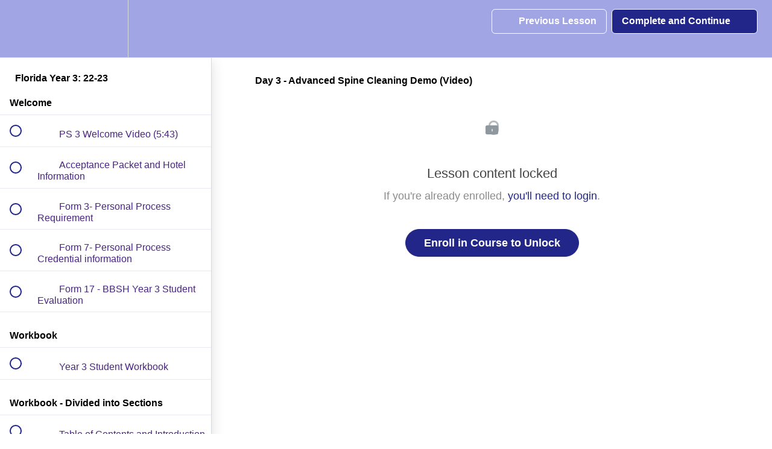

--- FILE ---
content_type: text/html; charset=utf-8
request_url: https://online.barbarabrennan.com/courses/1825450/lectures/43825321
body_size: 30690
content:
<!DOCTYPE html>
<html>
  <head>
    <script src="https://releases.transloadit.com/uppy/v4.18.0/uppy.min.js"></script><link rel="stylesheet" href="https://releases.transloadit.com/uppy/v4.18.0/uppy.min.css" />
    <link href='https://static-media.hotmart.com/fiVRyQ3i5wlYn_MU-3Zm0B_MFvs=/32x32/https://uploads.teachablecdn.com/attachments/wJTzhAXWSOyHQHXh5RGm_Hands_Logo.jpg' rel='icon' type='image/png'>

<link href='https://static-media.hotmart.com/0yhoUoi6wVzIouBR3ba4ovbF_MU=/72x72/https://uploads.teachablecdn.com/attachments/wJTzhAXWSOyHQHXh5RGm_Hands_Logo.jpg' rel='apple-touch-icon' type='image/png'>

<link href='https://static-media.hotmart.com/-x1UQvUbtmhpW62A49-oSoM-1Q0=/144x144/https://uploads.teachablecdn.com/attachments/wJTzhAXWSOyHQHXh5RGm_Hands_Logo.jpg' rel='apple-touch-icon' type='image/png'>

<link href='https://static-media.hotmart.com/mO42BjTwbns6WAvhQisif4KDmUA=/320x345/https://uploads.teachablecdn.com/attachments/RHHgl4PRWarBR5C8l4Fg_Hands_Logo.jpg' rel='apple-touch-startup-image' type='image/png'>

<link href='https://static-media.hotmart.com/Yq754uk9UZyYyuinUrjl-XrSFfo=/640x690/https://uploads.teachablecdn.com/attachments/RHHgl4PRWarBR5C8l4Fg_Hands_Logo.jpg' rel='apple-touch-startup-image' type='image/png'>

<meta name='apple-mobile-web-app-capable' content='yes' />
<meta charset="UTF-8">
<meta name="csrf-param" content="authenticity_token" />
<meta name="csrf-token" content="6w3IBQsO98B7yakup2hgmKmAFGeStglSsCCULHF47Dez7OmGPZF8KFhEdlqcq3HJBQCtN8LO403RJ0kbp1f5Ow" />
<link rel="stylesheet" href="https://fedora.teachablecdn.com/assets/bootstrap-748e653be2be27c8e709ced95eab64a05c870fcc9544b56e33dfe1a9a539317d.css" data-turbolinks-track="true" /><link href="https://teachable-themeable.learning.teachable.com/themecss/production/base.css?_=f84ccf4dd067&amp;brand_course_heading=%232b3636&amp;brand_heading=%23212688&amp;brand_homepage_heading=%23249B93&amp;brand_navbar_fixed_text=%23212688&amp;brand_navbar_text=%23FFFFFF&amp;brand_primary=%23A2A5E3&amp;brand_secondary=%23212688&amp;brand_text=%23311959&amp;font=Helvetica&amp;logged_out_homepage_background_image_overlay=0.0&amp;logged_out_homepage_background_image_url=https%3A%2F%2Fuploads.teachablecdn.com%2Fattachments%2FRHHgl4PRWarBR5C8l4Fg_Hands_Logo.jpg&amp;show_login=true&amp;show_signup=false" rel="stylesheet" data-turbolinks-track="true"></link>
<title>Day 3 - Advanced Spine Cleaning Demo (Video) | Barbara Brennan School</title>
<meta name="description" content="Exploration of the Divine: Levels 5, 6 and 7">
<link rel="canonical" href="https://online.barbarabrennan.com/courses/1825450/lectures/43825321">
<meta property="og:description" content="Exploration of the Divine:  Levels 5, 6 and 7">
<meta property="og:image" content="https://uploads.teachablecdn.com/attachments/emvlwy0QxaR1brx8RJHT_Year+3.png">
<meta property="og:title" content="Day 3 - Advanced Spine Cleaning Demo (Video)">
<meta property="og:type" content="website">
<meta property="og:url" content="https://online.barbarabrennan.com/courses/1825450/lectures/43825321">
<meta name="brand_video_player_color" content="#09A59A">
<meta name="site_title" content="Barbara Brennan School of Healing">
<style></style>
<script src='//fast.wistia.com/assets/external/E-v1.js'></script>
<script
  src='https://www.recaptcha.net/recaptcha/api.js'
  async
  defer></script>



      <meta name="asset_host" content="https://fedora.teachablecdn.com">
     <script>
  (function () {
    const origCreateElement = Document.prototype.createElement;
    Document.prototype.createElement = function () {
      const el = origCreateElement.apply(this, arguments);
      if (arguments[0].toLowerCase() === "video") {
        const observer = new MutationObserver(() => {
          if (
            el.src &&
            el.src.startsWith("data:video") &&
            el.autoplay &&
            el.style.display === "none"
          ) {
            el.removeAttribute("autoplay");
            el.autoplay = false;
            el.style.display = "none";
            observer.disconnect();
          }
        });
        observer.observe(el, {
          attributes: true,
          attributeFilter: ["src", "autoplay", "style"],
        });
      }
      return el;
    };
  })();
</script>
<script src="https://fedora.teachablecdn.com/packs/student-globals--1463f1f1bdf1bb9a431c.js"></script><script src="https://fedora.teachablecdn.com/packs/student-legacy--38db0977d3748059802d.js"></script><script src="https://fedora.teachablecdn.com/packs/student--e4ea9b8f25228072afe8.js"></script>
<meta id='iris-url' data-iris-url=https://eventable.internal.teachable.com />
<script type="text/javascript">
  window.heap=window.heap||[],heap.load=function(e,t){window.heap.appid=e,window.heap.config=t=t||{};var r=document.createElement("script");r.type="text/javascript",r.async=!0,r.src="https://cdn.heapanalytics.com/js/heap-"+e+".js";var a=document.getElementsByTagName("script")[0];a.parentNode.insertBefore(r,a);for(var n=function(e){return function(){heap.push([e].concat(Array.prototype.slice.call(arguments,0)))}},p=["addEventProperties","addUserProperties","clearEventProperties","identify","resetIdentity","removeEventProperty","setEventProperties","track","unsetEventProperty"],o=0;o<p.length;o++)heap[p[o]]=n(p[o])},heap.load("318805607");
  window.heapShouldTrackUser = true;
</script>


<script type="text/javascript">
  var _user_id = ''; // Set to the user's ID, username, or email address, or '' if not yet known.
  var _session_id = 'cd819a96da1de9179678b51000976a83'; // Set to a unique session ID for the visitor's current browsing session.

  var _sift = window._sift = window._sift || [];
  _sift.push(['_setAccount', '2e541754ec']);
  _sift.push(['_setUserId', _user_id]);
  _sift.push(['_setSessionId', _session_id]);
  _sift.push(['_trackPageview']);

  (function() {
    function ls() {
      var e = document.createElement('script');
      e.src = 'https://cdn.sift.com/s.js';
      document.body.appendChild(e);
    }
    if (window.attachEvent) {
      window.attachEvent('onload', ls);
    } else {
      window.addEventListener('load', ls, false);
    }
  })();
</script>





<!-- Google tag (gtag.js) -->
<script async src="https://www.googletagmanager.com/gtag/js?id=G-SL8LSCXHSV"></script>
<script>
  window.dataLayer = window.dataLayer || [];
  function gtag(){dataLayer.push(arguments);}
  gtag('js', new Date());

  gtag('config', 'G-SL8LSCXHSV', {
    'user_id': '',
    'school_id': '1057657',
    'school_domain': 'online.barbarabrennan.com'
  });
</script>



<meta http-equiv="X-UA-Compatible" content="IE=edge">
<script type="text/javascript">window.NREUM||(NREUM={});NREUM.info={"beacon":"bam.nr-data.net","errorBeacon":"bam.nr-data.net","licenseKey":"NRBR-08e3a2ada38dc55a529","applicationID":"1065060701","transactionName":"dAxdTUFZXVQEQh0JAFQXRktWRR5LCV9F","queueTime":0,"applicationTime":157,"agent":""}</script>
<script type="text/javascript">(window.NREUM||(NREUM={})).init={privacy:{cookies_enabled:true},ajax:{deny_list:["bam.nr-data.net"]},feature_flags:["soft_nav"],distributed_tracing:{enabled:true}};(window.NREUM||(NREUM={})).loader_config={agentID:"1103368432",accountID:"4102727",trustKey:"27503",xpid:"UAcHU1FRDxABVFdXBwcHUVQA",licenseKey:"NRBR-08e3a2ada38dc55a529",applicationID:"1065060701",browserID:"1103368432"};;/*! For license information please see nr-loader-spa-1.308.0.min.js.LICENSE.txt */
(()=>{var e,t,r={384:(e,t,r)=>{"use strict";r.d(t,{NT:()=>a,US:()=>u,Zm:()=>o,bQ:()=>d,dV:()=>c,pV:()=>l});var n=r(6154),i=r(1863),s=r(1910);const a={beacon:"bam.nr-data.net",errorBeacon:"bam.nr-data.net"};function o(){return n.gm.NREUM||(n.gm.NREUM={}),void 0===n.gm.newrelic&&(n.gm.newrelic=n.gm.NREUM),n.gm.NREUM}function c(){let e=o();return e.o||(e.o={ST:n.gm.setTimeout,SI:n.gm.setImmediate||n.gm.setInterval,CT:n.gm.clearTimeout,XHR:n.gm.XMLHttpRequest,REQ:n.gm.Request,EV:n.gm.Event,PR:n.gm.Promise,MO:n.gm.MutationObserver,FETCH:n.gm.fetch,WS:n.gm.WebSocket},(0,s.i)(...Object.values(e.o))),e}function d(e,t){let r=o();r.initializedAgents??={},t.initializedAt={ms:(0,i.t)(),date:new Date},r.initializedAgents[e]=t}function u(e,t){o()[e]=t}function l(){return function(){let e=o();const t=e.info||{};e.info={beacon:a.beacon,errorBeacon:a.errorBeacon,...t}}(),function(){let e=o();const t=e.init||{};e.init={...t}}(),c(),function(){let e=o();const t=e.loader_config||{};e.loader_config={...t}}(),o()}},782:(e,t,r)=>{"use strict";r.d(t,{T:()=>n});const n=r(860).K7.pageViewTiming},860:(e,t,r)=>{"use strict";r.d(t,{$J:()=>u,K7:()=>c,P3:()=>d,XX:()=>i,Yy:()=>o,df:()=>s,qY:()=>n,v4:()=>a});const n="events",i="jserrors",s="browser/blobs",a="rum",o="browser/logs",c={ajax:"ajax",genericEvents:"generic_events",jserrors:i,logging:"logging",metrics:"metrics",pageAction:"page_action",pageViewEvent:"page_view_event",pageViewTiming:"page_view_timing",sessionReplay:"session_replay",sessionTrace:"session_trace",softNav:"soft_navigations",spa:"spa"},d={[c.pageViewEvent]:1,[c.pageViewTiming]:2,[c.metrics]:3,[c.jserrors]:4,[c.spa]:5,[c.ajax]:6,[c.sessionTrace]:7,[c.softNav]:8,[c.sessionReplay]:9,[c.logging]:10,[c.genericEvents]:11},u={[c.pageViewEvent]:a,[c.pageViewTiming]:n,[c.ajax]:n,[c.spa]:n,[c.softNav]:n,[c.metrics]:i,[c.jserrors]:i,[c.sessionTrace]:s,[c.sessionReplay]:s,[c.logging]:o,[c.genericEvents]:"ins"}},944:(e,t,r)=>{"use strict";r.d(t,{R:()=>i});var n=r(3241);function i(e,t){"function"==typeof console.debug&&(console.debug("New Relic Warning: https://github.com/newrelic/newrelic-browser-agent/blob/main/docs/warning-codes.md#".concat(e),t),(0,n.W)({agentIdentifier:null,drained:null,type:"data",name:"warn",feature:"warn",data:{code:e,secondary:t}}))}},993:(e,t,r)=>{"use strict";r.d(t,{A$:()=>s,ET:()=>a,TZ:()=>o,p_:()=>i});var n=r(860);const i={ERROR:"ERROR",WARN:"WARN",INFO:"INFO",DEBUG:"DEBUG",TRACE:"TRACE"},s={OFF:0,ERROR:1,WARN:2,INFO:3,DEBUG:4,TRACE:5},a="log",o=n.K7.logging},1541:(e,t,r)=>{"use strict";r.d(t,{U:()=>i,f:()=>n});const n={MFE:"MFE",BA:"BA"};function i(e,t){if(2!==t?.harvestEndpointVersion)return{};const r=t.agentRef.runtime.appMetadata.agents[0].entityGuid;return e?{"source.id":e.id,"source.name":e.name,"source.type":e.type,"parent.id":e.parent?.id||r,"parent.type":e.parent?.type||n.BA}:{"entity.guid":r,appId:t.agentRef.info.applicationID}}},1687:(e,t,r)=>{"use strict";r.d(t,{Ak:()=>d,Ze:()=>h,x3:()=>u});var n=r(3241),i=r(7836),s=r(3606),a=r(860),o=r(2646);const c={};function d(e,t){const r={staged:!1,priority:a.P3[t]||0};l(e),c[e].get(t)||c[e].set(t,r)}function u(e,t){e&&c[e]&&(c[e].get(t)&&c[e].delete(t),p(e,t,!1),c[e].size&&f(e))}function l(e){if(!e)throw new Error("agentIdentifier required");c[e]||(c[e]=new Map)}function h(e="",t="feature",r=!1){if(l(e),!e||!c[e].get(t)||r)return p(e,t);c[e].get(t).staged=!0,f(e)}function f(e){const t=Array.from(c[e]);t.every(([e,t])=>t.staged)&&(t.sort((e,t)=>e[1].priority-t[1].priority),t.forEach(([t])=>{c[e].delete(t),p(e,t)}))}function p(e,t,r=!0){const a=e?i.ee.get(e):i.ee,c=s.i.handlers;if(!a.aborted&&a.backlog&&c){if((0,n.W)({agentIdentifier:e,type:"lifecycle",name:"drain",feature:t}),r){const e=a.backlog[t],r=c[t];if(r){for(let t=0;e&&t<e.length;++t)g(e[t],r);Object.entries(r).forEach(([e,t])=>{Object.values(t||{}).forEach(t=>{t[0]?.on&&t[0]?.context()instanceof o.y&&t[0].on(e,t[1])})})}}a.isolatedBacklog||delete c[t],a.backlog[t]=null,a.emit("drain-"+t,[])}}function g(e,t){var r=e[1];Object.values(t[r]||{}).forEach(t=>{var r=e[0];if(t[0]===r){var n=t[1],i=e[3],s=e[2];n.apply(i,s)}})}},1738:(e,t,r)=>{"use strict";r.d(t,{U:()=>f,Y:()=>h});var n=r(3241),i=r(9908),s=r(1863),a=r(944),o=r(5701),c=r(3969),d=r(8362),u=r(860),l=r(4261);function h(e,t,r,s){const h=s||r;!h||h[e]&&h[e]!==d.d.prototype[e]||(h[e]=function(){(0,i.p)(c.xV,["API/"+e+"/called"],void 0,u.K7.metrics,r.ee),(0,n.W)({agentIdentifier:r.agentIdentifier,drained:!!o.B?.[r.agentIdentifier],type:"data",name:"api",feature:l.Pl+e,data:{}});try{return t.apply(this,arguments)}catch(e){(0,a.R)(23,e)}})}function f(e,t,r,n,a){const o=e.info;null===r?delete o.jsAttributes[t]:o.jsAttributes[t]=r,(a||null===r)&&(0,i.p)(l.Pl+n,[(0,s.t)(),t,r],void 0,"session",e.ee)}},1741:(e,t,r)=>{"use strict";r.d(t,{W:()=>s});var n=r(944),i=r(4261);class s{#e(e,...t){if(this[e]!==s.prototype[e])return this[e](...t);(0,n.R)(35,e)}addPageAction(e,t){return this.#e(i.hG,e,t)}register(e){return this.#e(i.eY,e)}recordCustomEvent(e,t){return this.#e(i.fF,e,t)}setPageViewName(e,t){return this.#e(i.Fw,e,t)}setCustomAttribute(e,t,r){return this.#e(i.cD,e,t,r)}noticeError(e,t){return this.#e(i.o5,e,t)}setUserId(e,t=!1){return this.#e(i.Dl,e,t)}setApplicationVersion(e){return this.#e(i.nb,e)}setErrorHandler(e){return this.#e(i.bt,e)}addRelease(e,t){return this.#e(i.k6,e,t)}log(e,t){return this.#e(i.$9,e,t)}start(){return this.#e(i.d3)}finished(e){return this.#e(i.BL,e)}recordReplay(){return this.#e(i.CH)}pauseReplay(){return this.#e(i.Tb)}addToTrace(e){return this.#e(i.U2,e)}setCurrentRouteName(e){return this.#e(i.PA,e)}interaction(e){return this.#e(i.dT,e)}wrapLogger(e,t,r){return this.#e(i.Wb,e,t,r)}measure(e,t){return this.#e(i.V1,e,t)}consent(e){return this.#e(i.Pv,e)}}},1863:(e,t,r)=>{"use strict";function n(){return Math.floor(performance.now())}r.d(t,{t:()=>n})},1910:(e,t,r)=>{"use strict";r.d(t,{i:()=>s});var n=r(944);const i=new Map;function s(...e){return e.every(e=>{if(i.has(e))return i.get(e);const t="function"==typeof e?e.toString():"",r=t.includes("[native code]"),s=t.includes("nrWrapper");return r||s||(0,n.R)(64,e?.name||t),i.set(e,r),r})}},2555:(e,t,r)=>{"use strict";r.d(t,{D:()=>o,f:()=>a});var n=r(384),i=r(8122);const s={beacon:n.NT.beacon,errorBeacon:n.NT.errorBeacon,licenseKey:void 0,applicationID:void 0,sa:void 0,queueTime:void 0,applicationTime:void 0,ttGuid:void 0,user:void 0,account:void 0,product:void 0,extra:void 0,jsAttributes:{},userAttributes:void 0,atts:void 0,transactionName:void 0,tNamePlain:void 0};function a(e){try{return!!e.licenseKey&&!!e.errorBeacon&&!!e.applicationID}catch(e){return!1}}const o=e=>(0,i.a)(e,s)},2614:(e,t,r)=>{"use strict";r.d(t,{BB:()=>a,H3:()=>n,g:()=>d,iL:()=>c,tS:()=>o,uh:()=>i,wk:()=>s});const n="NRBA",i="SESSION",s=144e5,a=18e5,o={STARTED:"session-started",PAUSE:"session-pause",RESET:"session-reset",RESUME:"session-resume",UPDATE:"session-update"},c={SAME_TAB:"same-tab",CROSS_TAB:"cross-tab"},d={OFF:0,FULL:1,ERROR:2}},2646:(e,t,r)=>{"use strict";r.d(t,{y:()=>n});class n{constructor(e){this.contextId=e}}},2843:(e,t,r)=>{"use strict";r.d(t,{G:()=>s,u:()=>i});var n=r(3878);function i(e,t=!1,r,i){(0,n.DD)("visibilitychange",function(){if(t)return void("hidden"===document.visibilityState&&e());e(document.visibilityState)},r,i)}function s(e,t,r){(0,n.sp)("pagehide",e,t,r)}},3241:(e,t,r)=>{"use strict";r.d(t,{W:()=>s});var n=r(6154);const i="newrelic";function s(e={}){try{n.gm.dispatchEvent(new CustomEvent(i,{detail:e}))}catch(e){}}},3304:(e,t,r)=>{"use strict";r.d(t,{A:()=>s});var n=r(7836);const i=()=>{const e=new WeakSet;return(t,r)=>{if("object"==typeof r&&null!==r){if(e.has(r))return;e.add(r)}return r}};function s(e){try{return JSON.stringify(e,i())??""}catch(e){try{n.ee.emit("internal-error",[e])}catch(e){}return""}}},3333:(e,t,r)=>{"use strict";r.d(t,{$v:()=>u,TZ:()=>n,Xh:()=>c,Zp:()=>i,kd:()=>d,mq:()=>o,nf:()=>a,qN:()=>s});const n=r(860).K7.genericEvents,i=["auxclick","click","copy","keydown","paste","scrollend"],s=["focus","blur"],a=4,o=1e3,c=2e3,d=["PageAction","UserAction","BrowserPerformance"],u={RESOURCES:"experimental.resources",REGISTER:"register"}},3434:(e,t,r)=>{"use strict";r.d(t,{Jt:()=>s,YM:()=>d});var n=r(7836),i=r(5607);const s="nr@original:".concat(i.W),a=50;var o=Object.prototype.hasOwnProperty,c=!1;function d(e,t){return e||(e=n.ee),r.inPlace=function(e,t,n,i,s){n||(n="");const a="-"===n.charAt(0);for(let o=0;o<t.length;o++){const c=t[o],d=e[c];l(d)||(e[c]=r(d,a?c+n:n,i,c,s))}},r.flag=s,r;function r(t,r,n,c,d){return l(t)?t:(r||(r=""),nrWrapper[s]=t,function(e,t,r){if(Object.defineProperty&&Object.keys)try{return Object.keys(e).forEach(function(r){Object.defineProperty(t,r,{get:function(){return e[r]},set:function(t){return e[r]=t,t}})}),t}catch(e){u([e],r)}for(var n in e)o.call(e,n)&&(t[n]=e[n])}(t,nrWrapper,e),nrWrapper);function nrWrapper(){var s,o,l,h;let f;try{o=this,s=[...arguments],l="function"==typeof n?n(s,o):n||{}}catch(t){u([t,"",[s,o,c],l],e)}i(r+"start",[s,o,c],l,d);const p=performance.now();let g;try{return h=t.apply(o,s),g=performance.now(),h}catch(e){throw g=performance.now(),i(r+"err",[s,o,e],l,d),f=e,f}finally{const e=g-p,t={start:p,end:g,duration:e,isLongTask:e>=a,methodName:c,thrownError:f};t.isLongTask&&i("long-task",[t,o],l,d),i(r+"end",[s,o,h],l,d)}}}function i(r,n,i,s){if(!c||t){var a=c;c=!0;try{e.emit(r,n,i,t,s)}catch(t){u([t,r,n,i],e)}c=a}}}function u(e,t){t||(t=n.ee);try{t.emit("internal-error",e)}catch(e){}}function l(e){return!(e&&"function"==typeof e&&e.apply&&!e[s])}},3606:(e,t,r)=>{"use strict";r.d(t,{i:()=>s});var n=r(9908);s.on=a;var i=s.handlers={};function s(e,t,r,s){a(s||n.d,i,e,t,r)}function a(e,t,r,i,s){s||(s="feature"),e||(e=n.d);var a=t[s]=t[s]||{};(a[r]=a[r]||[]).push([e,i])}},3738:(e,t,r)=>{"use strict";r.d(t,{He:()=>i,Kp:()=>o,Lc:()=>d,Rz:()=>u,TZ:()=>n,bD:()=>s,d3:()=>a,jx:()=>l,sl:()=>h,uP:()=>c});const n=r(860).K7.sessionTrace,i="bstResource",s="resource",a="-start",o="-end",c="fn"+a,d="fn"+o,u="pushState",l=1e3,h=3e4},3785:(e,t,r)=>{"use strict";r.d(t,{R:()=>c,b:()=>d});var n=r(9908),i=r(1863),s=r(860),a=r(3969),o=r(993);function c(e,t,r={},c=o.p_.INFO,d=!0,u,l=(0,i.t)()){(0,n.p)(a.xV,["API/logging/".concat(c.toLowerCase(),"/called")],void 0,s.K7.metrics,e),(0,n.p)(o.ET,[l,t,r,c,d,u],void 0,s.K7.logging,e)}function d(e){return"string"==typeof e&&Object.values(o.p_).some(t=>t===e.toUpperCase().trim())}},3878:(e,t,r)=>{"use strict";function n(e,t){return{capture:e,passive:!1,signal:t}}function i(e,t,r=!1,i){window.addEventListener(e,t,n(r,i))}function s(e,t,r=!1,i){document.addEventListener(e,t,n(r,i))}r.d(t,{DD:()=>s,jT:()=>n,sp:()=>i})},3962:(e,t,r)=>{"use strict";r.d(t,{AM:()=>a,O2:()=>l,OV:()=>s,Qu:()=>h,TZ:()=>c,ih:()=>f,pP:()=>o,t1:()=>u,tC:()=>i,wD:()=>d});var n=r(860);const i=["click","keydown","submit"],s="popstate",a="api",o="initialPageLoad",c=n.K7.softNav,d=5e3,u=500,l={INITIAL_PAGE_LOAD:"",ROUTE_CHANGE:1,UNSPECIFIED:2},h={INTERACTION:1,AJAX:2,CUSTOM_END:3,CUSTOM_TRACER:4},f={IP:"in progress",PF:"pending finish",FIN:"finished",CAN:"cancelled"}},3969:(e,t,r)=>{"use strict";r.d(t,{TZ:()=>n,XG:()=>o,rs:()=>i,xV:()=>a,z_:()=>s});const n=r(860).K7.metrics,i="sm",s="cm",a="storeSupportabilityMetrics",o="storeEventMetrics"},4234:(e,t,r)=>{"use strict";r.d(t,{W:()=>s});var n=r(7836),i=r(1687);class s{constructor(e,t){this.agentIdentifier=e,this.ee=n.ee.get(e),this.featureName=t,this.blocked=!1}deregisterDrain(){(0,i.x3)(this.agentIdentifier,this.featureName)}}},4261:(e,t,r)=>{"use strict";r.d(t,{$9:()=>u,BL:()=>c,CH:()=>p,Dl:()=>R,Fw:()=>w,PA:()=>v,Pl:()=>n,Pv:()=>A,Tb:()=>h,U2:()=>a,V1:()=>E,Wb:()=>T,bt:()=>y,cD:()=>b,d3:()=>x,dT:()=>d,eY:()=>g,fF:()=>f,hG:()=>s,hw:()=>i,k6:()=>o,nb:()=>m,o5:()=>l});const n="api-",i=n+"ixn-",s="addPageAction",a="addToTrace",o="addRelease",c="finished",d="interaction",u="log",l="noticeError",h="pauseReplay",f="recordCustomEvent",p="recordReplay",g="register",m="setApplicationVersion",v="setCurrentRouteName",b="setCustomAttribute",y="setErrorHandler",w="setPageViewName",R="setUserId",x="start",T="wrapLogger",E="measure",A="consent"},5205:(e,t,r)=>{"use strict";r.d(t,{j:()=>S});var n=r(384),i=r(1741);var s=r(2555),a=r(3333);const o=e=>{if(!e||"string"!=typeof e)return!1;try{document.createDocumentFragment().querySelector(e)}catch{return!1}return!0};var c=r(2614),d=r(944),u=r(8122);const l="[data-nr-mask]",h=e=>(0,u.a)(e,(()=>{const e={feature_flags:[],experimental:{allow_registered_children:!1,resources:!1},mask_selector:"*",block_selector:"[data-nr-block]",mask_input_options:{color:!1,date:!1,"datetime-local":!1,email:!1,month:!1,number:!1,range:!1,search:!1,tel:!1,text:!1,time:!1,url:!1,week:!1,textarea:!1,select:!1,password:!0}};return{ajax:{deny_list:void 0,block_internal:!0,enabled:!0,autoStart:!0},api:{get allow_registered_children(){return e.feature_flags.includes(a.$v.REGISTER)||e.experimental.allow_registered_children},set allow_registered_children(t){e.experimental.allow_registered_children=t},duplicate_registered_data:!1},browser_consent_mode:{enabled:!1},distributed_tracing:{enabled:void 0,exclude_newrelic_header:void 0,cors_use_newrelic_header:void 0,cors_use_tracecontext_headers:void 0,allowed_origins:void 0},get feature_flags(){return e.feature_flags},set feature_flags(t){e.feature_flags=t},generic_events:{enabled:!0,autoStart:!0},harvest:{interval:30},jserrors:{enabled:!0,autoStart:!0},logging:{enabled:!0,autoStart:!0},metrics:{enabled:!0,autoStart:!0},obfuscate:void 0,page_action:{enabled:!0},page_view_event:{enabled:!0,autoStart:!0},page_view_timing:{enabled:!0,autoStart:!0},performance:{capture_marks:!1,capture_measures:!1,capture_detail:!0,resources:{get enabled(){return e.feature_flags.includes(a.$v.RESOURCES)||e.experimental.resources},set enabled(t){e.experimental.resources=t},asset_types:[],first_party_domains:[],ignore_newrelic:!0}},privacy:{cookies_enabled:!0},proxy:{assets:void 0,beacon:void 0},session:{expiresMs:c.wk,inactiveMs:c.BB},session_replay:{autoStart:!0,enabled:!1,preload:!1,sampling_rate:10,error_sampling_rate:100,collect_fonts:!1,inline_images:!1,fix_stylesheets:!0,mask_all_inputs:!0,get mask_text_selector(){return e.mask_selector},set mask_text_selector(t){o(t)?e.mask_selector="".concat(t,",").concat(l):""===t||null===t?e.mask_selector=l:(0,d.R)(5,t)},get block_class(){return"nr-block"},get ignore_class(){return"nr-ignore"},get mask_text_class(){return"nr-mask"},get block_selector(){return e.block_selector},set block_selector(t){o(t)?e.block_selector+=",".concat(t):""!==t&&(0,d.R)(6,t)},get mask_input_options(){return e.mask_input_options},set mask_input_options(t){t&&"object"==typeof t?e.mask_input_options={...t,password:!0}:(0,d.R)(7,t)}},session_trace:{enabled:!0,autoStart:!0},soft_navigations:{enabled:!0,autoStart:!0},spa:{enabled:!0,autoStart:!0},ssl:void 0,user_actions:{enabled:!0,elementAttributes:["id","className","tagName","type"]}}})());var f=r(6154),p=r(9324);let g=0;const m={buildEnv:p.F3,distMethod:p.Xs,version:p.xv,originTime:f.WN},v={consented:!1},b={appMetadata:{},get consented(){return this.session?.state?.consent||v.consented},set consented(e){v.consented=e},customTransaction:void 0,denyList:void 0,disabled:!1,harvester:void 0,isolatedBacklog:!1,isRecording:!1,loaderType:void 0,maxBytes:3e4,obfuscator:void 0,onerror:void 0,ptid:void 0,releaseIds:{},session:void 0,timeKeeper:void 0,registeredEntities:[],jsAttributesMetadata:{bytes:0},get harvestCount(){return++g}},y=e=>{const t=(0,u.a)(e,b),r=Object.keys(m).reduce((e,t)=>(e[t]={value:m[t],writable:!1,configurable:!0,enumerable:!0},e),{});return Object.defineProperties(t,r)};var w=r(5701);const R=e=>{const t=e.startsWith("http");e+="/",r.p=t?e:"https://"+e};var x=r(7836),T=r(3241);const E={accountID:void 0,trustKey:void 0,agentID:void 0,licenseKey:void 0,applicationID:void 0,xpid:void 0},A=e=>(0,u.a)(e,E),_=new Set;function S(e,t={},r,a){let{init:o,info:c,loader_config:d,runtime:u={},exposed:l=!0}=t;if(!c){const e=(0,n.pV)();o=e.init,c=e.info,d=e.loader_config}e.init=h(o||{}),e.loader_config=A(d||{}),c.jsAttributes??={},f.bv&&(c.jsAttributes.isWorker=!0),e.info=(0,s.D)(c);const p=e.init,g=[c.beacon,c.errorBeacon];_.has(e.agentIdentifier)||(p.proxy.assets&&(R(p.proxy.assets),g.push(p.proxy.assets)),p.proxy.beacon&&g.push(p.proxy.beacon),e.beacons=[...g],function(e){const t=(0,n.pV)();Object.getOwnPropertyNames(i.W.prototype).forEach(r=>{const n=i.W.prototype[r];if("function"!=typeof n||"constructor"===n)return;let s=t[r];e[r]&&!1!==e.exposed&&"micro-agent"!==e.runtime?.loaderType&&(t[r]=(...t)=>{const n=e[r](...t);return s?s(...t):n})})}(e),(0,n.US)("activatedFeatures",w.B)),u.denyList=[...p.ajax.deny_list||[],...p.ajax.block_internal?g:[]],u.ptid=e.agentIdentifier,u.loaderType=r,e.runtime=y(u),_.has(e.agentIdentifier)||(e.ee=x.ee.get(e.agentIdentifier),e.exposed=l,(0,T.W)({agentIdentifier:e.agentIdentifier,drained:!!w.B?.[e.agentIdentifier],type:"lifecycle",name:"initialize",feature:void 0,data:e.config})),_.add(e.agentIdentifier)}},5270:(e,t,r)=>{"use strict";r.d(t,{Aw:()=>a,SR:()=>s,rF:()=>o});var n=r(384),i=r(7767);function s(e){return!!(0,n.dV)().o.MO&&(0,i.V)(e)&&!0===e?.session_trace.enabled}function a(e){return!0===e?.session_replay.preload&&s(e)}function o(e,t){try{if("string"==typeof t?.type){if("password"===t.type.toLowerCase())return"*".repeat(e?.length||0);if(void 0!==t?.dataset?.nrUnmask||t?.classList?.contains("nr-unmask"))return e}}catch(e){}return"string"==typeof e?e.replace(/[\S]/g,"*"):"*".repeat(e?.length||0)}},5289:(e,t,r)=>{"use strict";r.d(t,{GG:()=>a,Qr:()=>c,sB:()=>o});var n=r(3878),i=r(6389);function s(){return"undefined"==typeof document||"complete"===document.readyState}function a(e,t){if(s())return e();const r=(0,i.J)(e),a=setInterval(()=>{s()&&(clearInterval(a),r())},500);(0,n.sp)("load",r,t)}function o(e){if(s())return e();(0,n.DD)("DOMContentLoaded",e)}function c(e){if(s())return e();(0,n.sp)("popstate",e)}},5607:(e,t,r)=>{"use strict";r.d(t,{W:()=>n});const n=(0,r(9566).bz)()},5701:(e,t,r)=>{"use strict";r.d(t,{B:()=>s,t:()=>a});var n=r(3241);const i=new Set,s={};function a(e,t){const r=t.agentIdentifier;s[r]??={},e&&"object"==typeof e&&(i.has(r)||(t.ee.emit("rumresp",[e]),s[r]=e,i.add(r),(0,n.W)({agentIdentifier:r,loaded:!0,drained:!0,type:"lifecycle",name:"load",feature:void 0,data:e})))}},6154:(e,t,r)=>{"use strict";r.d(t,{OF:()=>d,RI:()=>i,WN:()=>h,bv:()=>s,eN:()=>f,gm:()=>a,lR:()=>l,m:()=>c,mw:()=>o,sb:()=>u});var n=r(1863);const i="undefined"!=typeof window&&!!window.document,s="undefined"!=typeof WorkerGlobalScope&&("undefined"!=typeof self&&self instanceof WorkerGlobalScope&&self.navigator instanceof WorkerNavigator||"undefined"!=typeof globalThis&&globalThis instanceof WorkerGlobalScope&&globalThis.navigator instanceof WorkerNavigator),a=i?window:"undefined"!=typeof WorkerGlobalScope&&("undefined"!=typeof self&&self instanceof WorkerGlobalScope&&self||"undefined"!=typeof globalThis&&globalThis instanceof WorkerGlobalScope&&globalThis),o=Boolean("hidden"===a?.document?.visibilityState),c=""+a?.location,d=/iPad|iPhone|iPod/.test(a.navigator?.userAgent),u=d&&"undefined"==typeof SharedWorker,l=(()=>{const e=a.navigator?.userAgent?.match(/Firefox[/\s](\d+\.\d+)/);return Array.isArray(e)&&e.length>=2?+e[1]:0})(),h=Date.now()-(0,n.t)(),f=()=>"undefined"!=typeof PerformanceNavigationTiming&&a?.performance?.getEntriesByType("navigation")?.[0]?.responseStart},6344:(e,t,r)=>{"use strict";r.d(t,{BB:()=>u,Qb:()=>l,TZ:()=>i,Ug:()=>a,Vh:()=>s,_s:()=>o,bc:()=>d,yP:()=>c});var n=r(2614);const i=r(860).K7.sessionReplay,s="errorDuringReplay",a=.12,o={DomContentLoaded:0,Load:1,FullSnapshot:2,IncrementalSnapshot:3,Meta:4,Custom:5},c={[n.g.ERROR]:15e3,[n.g.FULL]:3e5,[n.g.OFF]:0},d={RESET:{message:"Session was reset",sm:"Reset"},IMPORT:{message:"Recorder failed to import",sm:"Import"},TOO_MANY:{message:"429: Too Many Requests",sm:"Too-Many"},TOO_BIG:{message:"Payload was too large",sm:"Too-Big"},CROSS_TAB:{message:"Session Entity was set to OFF on another tab",sm:"Cross-Tab"},ENTITLEMENTS:{message:"Session Replay is not allowed and will not be started",sm:"Entitlement"}},u=5e3,l={API:"api",RESUME:"resume",SWITCH_TO_FULL:"switchToFull",INITIALIZE:"initialize",PRELOAD:"preload"}},6389:(e,t,r)=>{"use strict";function n(e,t=500,r={}){const n=r?.leading||!1;let i;return(...r)=>{n&&void 0===i&&(e.apply(this,r),i=setTimeout(()=>{i=clearTimeout(i)},t)),n||(clearTimeout(i),i=setTimeout(()=>{e.apply(this,r)},t))}}function i(e){let t=!1;return(...r)=>{t||(t=!0,e.apply(this,r))}}r.d(t,{J:()=>i,s:()=>n})},6630:(e,t,r)=>{"use strict";r.d(t,{T:()=>n});const n=r(860).K7.pageViewEvent},6774:(e,t,r)=>{"use strict";r.d(t,{T:()=>n});const n=r(860).K7.jserrors},7295:(e,t,r)=>{"use strict";r.d(t,{Xv:()=>a,gX:()=>i,iW:()=>s});var n=[];function i(e){if(!e||s(e))return!1;if(0===n.length)return!0;if("*"===n[0].hostname)return!1;for(var t=0;t<n.length;t++){var r=n[t];if(r.hostname.test(e.hostname)&&r.pathname.test(e.pathname))return!1}return!0}function s(e){return void 0===e.hostname}function a(e){if(n=[],e&&e.length)for(var t=0;t<e.length;t++){let r=e[t];if(!r)continue;if("*"===r)return void(n=[{hostname:"*"}]);0===r.indexOf("http://")?r=r.substring(7):0===r.indexOf("https://")&&(r=r.substring(8));const i=r.indexOf("/");let s,a;i>0?(s=r.substring(0,i),a=r.substring(i)):(s=r,a="*");let[c]=s.split(":");n.push({hostname:o(c),pathname:o(a,!0)})}}function o(e,t=!1){const r=e.replace(/[.+?^${}()|[\]\\]/g,e=>"\\"+e).replace(/\*/g,".*?");return new RegExp((t?"^":"")+r+"$")}},7485:(e,t,r)=>{"use strict";r.d(t,{D:()=>i});var n=r(6154);function i(e){if(0===(e||"").indexOf("data:"))return{protocol:"data"};try{const t=new URL(e,location.href),r={port:t.port,hostname:t.hostname,pathname:t.pathname,search:t.search,protocol:t.protocol.slice(0,t.protocol.indexOf(":")),sameOrigin:t.protocol===n.gm?.location?.protocol&&t.host===n.gm?.location?.host};return r.port&&""!==r.port||("http:"===t.protocol&&(r.port="80"),"https:"===t.protocol&&(r.port="443")),r.pathname&&""!==r.pathname?r.pathname.startsWith("/")||(r.pathname="/".concat(r.pathname)):r.pathname="/",r}catch(e){return{}}}},7699:(e,t,r)=>{"use strict";r.d(t,{It:()=>s,KC:()=>o,No:()=>i,qh:()=>a});var n=r(860);const i=16e3,s=1e6,a="SESSION_ERROR",o={[n.K7.logging]:!0,[n.K7.genericEvents]:!1,[n.K7.jserrors]:!1,[n.K7.ajax]:!1}},7767:(e,t,r)=>{"use strict";r.d(t,{V:()=>i});var n=r(6154);const i=e=>n.RI&&!0===e?.privacy.cookies_enabled},7836:(e,t,r)=>{"use strict";r.d(t,{P:()=>o,ee:()=>c});var n=r(384),i=r(8990),s=r(2646),a=r(5607);const o="nr@context:".concat(a.W),c=function e(t,r){var n={},a={},u={},l=!1;try{l=16===r.length&&d.initializedAgents?.[r]?.runtime.isolatedBacklog}catch(e){}var h={on:p,addEventListener:p,removeEventListener:function(e,t){var r=n[e];if(!r)return;for(var i=0;i<r.length;i++)r[i]===t&&r.splice(i,1)},emit:function(e,r,n,i,s){!1!==s&&(s=!0);if(c.aborted&&!i)return;t&&s&&t.emit(e,r,n);var o=f(n);g(e).forEach(e=>{e.apply(o,r)});var d=v()[a[e]];d&&d.push([h,e,r,o]);return o},get:m,listeners:g,context:f,buffer:function(e,t){const r=v();if(t=t||"feature",h.aborted)return;Object.entries(e||{}).forEach(([e,n])=>{a[n]=t,t in r||(r[t]=[])})},abort:function(){h._aborted=!0,Object.keys(h.backlog).forEach(e=>{delete h.backlog[e]})},isBuffering:function(e){return!!v()[a[e]]},debugId:r,backlog:l?{}:t&&"object"==typeof t.backlog?t.backlog:{},isolatedBacklog:l};return Object.defineProperty(h,"aborted",{get:()=>{let e=h._aborted||!1;return e||(t&&(e=t.aborted),e)}}),h;function f(e){return e&&e instanceof s.y?e:e?(0,i.I)(e,o,()=>new s.y(o)):new s.y(o)}function p(e,t){n[e]=g(e).concat(t)}function g(e){return n[e]||[]}function m(t){return u[t]=u[t]||e(h,t)}function v(){return h.backlog}}(void 0,"globalEE"),d=(0,n.Zm)();d.ee||(d.ee=c)},8122:(e,t,r)=>{"use strict";r.d(t,{a:()=>i});var n=r(944);function i(e,t){try{if(!e||"object"!=typeof e)return(0,n.R)(3);if(!t||"object"!=typeof t)return(0,n.R)(4);const r=Object.create(Object.getPrototypeOf(t),Object.getOwnPropertyDescriptors(t)),s=0===Object.keys(r).length?e:r;for(let a in s)if(void 0!==e[a])try{if(null===e[a]){r[a]=null;continue}Array.isArray(e[a])&&Array.isArray(t[a])?r[a]=Array.from(new Set([...e[a],...t[a]])):"object"==typeof e[a]&&"object"==typeof t[a]?r[a]=i(e[a],t[a]):r[a]=e[a]}catch(e){r[a]||(0,n.R)(1,e)}return r}catch(e){(0,n.R)(2,e)}}},8139:(e,t,r)=>{"use strict";r.d(t,{u:()=>h});var n=r(7836),i=r(3434),s=r(8990),a=r(6154);const o={},c=a.gm.XMLHttpRequest,d="addEventListener",u="removeEventListener",l="nr@wrapped:".concat(n.P);function h(e){var t=function(e){return(e||n.ee).get("events")}(e);if(o[t.debugId]++)return t;o[t.debugId]=1;var r=(0,i.YM)(t,!0);function h(e){r.inPlace(e,[d,u],"-",p)}function p(e,t){return e[1]}return"getPrototypeOf"in Object&&(a.RI&&f(document,h),c&&f(c.prototype,h),f(a.gm,h)),t.on(d+"-start",function(e,t){var n=e[1];if(null!==n&&("function"==typeof n||"object"==typeof n)&&"newrelic"!==e[0]){var i=(0,s.I)(n,l,function(){var e={object:function(){if("function"!=typeof n.handleEvent)return;return n.handleEvent.apply(n,arguments)},function:n}[typeof n];return e?r(e,"fn-",null,e.name||"anonymous"):n});this.wrapped=e[1]=i}}),t.on(u+"-start",function(e){e[1]=this.wrapped||e[1]}),t}function f(e,t,...r){let n=e;for(;"object"==typeof n&&!Object.prototype.hasOwnProperty.call(n,d);)n=Object.getPrototypeOf(n);n&&t(n,...r)}},8362:(e,t,r)=>{"use strict";r.d(t,{d:()=>s});var n=r(9566),i=r(1741);class s extends i.W{agentIdentifier=(0,n.LA)(16)}},8374:(e,t,r)=>{r.nc=(()=>{try{return document?.currentScript?.nonce}catch(e){}return""})()},8990:(e,t,r)=>{"use strict";r.d(t,{I:()=>i});var n=Object.prototype.hasOwnProperty;function i(e,t,r){if(n.call(e,t))return e[t];var i=r();if(Object.defineProperty&&Object.keys)try{return Object.defineProperty(e,t,{value:i,writable:!0,enumerable:!1}),i}catch(e){}return e[t]=i,i}},9119:(e,t,r)=>{"use strict";r.d(t,{L:()=>s});var n=/([^?#]*)[^#]*(#[^?]*|$).*/,i=/([^?#]*)().*/;function s(e,t){return e?e.replace(t?n:i,"$1$2"):e}},9300:(e,t,r)=>{"use strict";r.d(t,{T:()=>n});const n=r(860).K7.ajax},9324:(e,t,r)=>{"use strict";r.d(t,{AJ:()=>a,F3:()=>i,Xs:()=>s,Yq:()=>o,xv:()=>n});const n="1.308.0",i="PROD",s="CDN",a="@newrelic/rrweb",o="1.0.1"},9566:(e,t,r)=>{"use strict";r.d(t,{LA:()=>o,ZF:()=>c,bz:()=>a,el:()=>d});var n=r(6154);const i="xxxxxxxx-xxxx-4xxx-yxxx-xxxxxxxxxxxx";function s(e,t){return e?15&e[t]:16*Math.random()|0}function a(){const e=n.gm?.crypto||n.gm?.msCrypto;let t,r=0;return e&&e.getRandomValues&&(t=e.getRandomValues(new Uint8Array(30))),i.split("").map(e=>"x"===e?s(t,r++).toString(16):"y"===e?(3&s()|8).toString(16):e).join("")}function o(e){const t=n.gm?.crypto||n.gm?.msCrypto;let r,i=0;t&&t.getRandomValues&&(r=t.getRandomValues(new Uint8Array(e)));const a=[];for(var o=0;o<e;o++)a.push(s(r,i++).toString(16));return a.join("")}function c(){return o(16)}function d(){return o(32)}},9908:(e,t,r)=>{"use strict";r.d(t,{d:()=>n,p:()=>i});var n=r(7836).ee.get("handle");function i(e,t,r,i,s){s?(s.buffer([e],i),s.emit(e,t,r)):(n.buffer([e],i),n.emit(e,t,r))}}},n={};function i(e){var t=n[e];if(void 0!==t)return t.exports;var s=n[e]={exports:{}};return r[e](s,s.exports,i),s.exports}i.m=r,i.d=(e,t)=>{for(var r in t)i.o(t,r)&&!i.o(e,r)&&Object.defineProperty(e,r,{enumerable:!0,get:t[r]})},i.f={},i.e=e=>Promise.all(Object.keys(i.f).reduce((t,r)=>(i.f[r](e,t),t),[])),i.u=e=>({212:"nr-spa-compressor",249:"nr-spa-recorder",478:"nr-spa"}[e]+"-1.308.0.min.js"),i.o=(e,t)=>Object.prototype.hasOwnProperty.call(e,t),e={},t="NRBA-1.308.0.PROD:",i.l=(r,n,s,a)=>{if(e[r])e[r].push(n);else{var o,c;if(void 0!==s)for(var d=document.getElementsByTagName("script"),u=0;u<d.length;u++){var l=d[u];if(l.getAttribute("src")==r||l.getAttribute("data-webpack")==t+s){o=l;break}}if(!o){c=!0;var h={478:"sha512-RSfSVnmHk59T/uIPbdSE0LPeqcEdF4/+XhfJdBuccH5rYMOEZDhFdtnh6X6nJk7hGpzHd9Ujhsy7lZEz/ORYCQ==",249:"sha512-ehJXhmntm85NSqW4MkhfQqmeKFulra3klDyY0OPDUE+sQ3GokHlPh1pmAzuNy//3j4ac6lzIbmXLvGQBMYmrkg==",212:"sha512-B9h4CR46ndKRgMBcK+j67uSR2RCnJfGefU+A7FrgR/k42ovXy5x/MAVFiSvFxuVeEk/pNLgvYGMp1cBSK/G6Fg=="};(o=document.createElement("script")).charset="utf-8",i.nc&&o.setAttribute("nonce",i.nc),o.setAttribute("data-webpack",t+s),o.src=r,0!==o.src.indexOf(window.location.origin+"/")&&(o.crossOrigin="anonymous"),h[a]&&(o.integrity=h[a])}e[r]=[n];var f=(t,n)=>{o.onerror=o.onload=null,clearTimeout(p);var i=e[r];if(delete e[r],o.parentNode&&o.parentNode.removeChild(o),i&&i.forEach(e=>e(n)),t)return t(n)},p=setTimeout(f.bind(null,void 0,{type:"timeout",target:o}),12e4);o.onerror=f.bind(null,o.onerror),o.onload=f.bind(null,o.onload),c&&document.head.appendChild(o)}},i.r=e=>{"undefined"!=typeof Symbol&&Symbol.toStringTag&&Object.defineProperty(e,Symbol.toStringTag,{value:"Module"}),Object.defineProperty(e,"__esModule",{value:!0})},i.p="https://js-agent.newrelic.com/",(()=>{var e={38:0,788:0};i.f.j=(t,r)=>{var n=i.o(e,t)?e[t]:void 0;if(0!==n)if(n)r.push(n[2]);else{var s=new Promise((r,i)=>n=e[t]=[r,i]);r.push(n[2]=s);var a=i.p+i.u(t),o=new Error;i.l(a,r=>{if(i.o(e,t)&&(0!==(n=e[t])&&(e[t]=void 0),n)){var s=r&&("load"===r.type?"missing":r.type),a=r&&r.target&&r.target.src;o.message="Loading chunk "+t+" failed: ("+s+": "+a+")",o.name="ChunkLoadError",o.type=s,o.request=a,n[1](o)}},"chunk-"+t,t)}};var t=(t,r)=>{var n,s,[a,o,c]=r,d=0;if(a.some(t=>0!==e[t])){for(n in o)i.o(o,n)&&(i.m[n]=o[n]);if(c)c(i)}for(t&&t(r);d<a.length;d++)s=a[d],i.o(e,s)&&e[s]&&e[s][0](),e[s]=0},r=self["webpackChunk:NRBA-1.308.0.PROD"]=self["webpackChunk:NRBA-1.308.0.PROD"]||[];r.forEach(t.bind(null,0)),r.push=t.bind(null,r.push.bind(r))})(),(()=>{"use strict";i(8374);var e=i(8362),t=i(860);const r=Object.values(t.K7);var n=i(5205);var s=i(9908),a=i(1863),o=i(4261),c=i(1738);var d=i(1687),u=i(4234),l=i(5289),h=i(6154),f=i(944),p=i(5270),g=i(7767),m=i(6389),v=i(7699);class b extends u.W{constructor(e,t){super(e.agentIdentifier,t),this.agentRef=e,this.abortHandler=void 0,this.featAggregate=void 0,this.loadedSuccessfully=void 0,this.onAggregateImported=new Promise(e=>{this.loadedSuccessfully=e}),this.deferred=Promise.resolve(),!1===e.init[this.featureName].autoStart?this.deferred=new Promise((t,r)=>{this.ee.on("manual-start-all",(0,m.J)(()=>{(0,d.Ak)(e.agentIdentifier,this.featureName),t()}))}):(0,d.Ak)(e.agentIdentifier,t)}importAggregator(e,t,r={}){if(this.featAggregate)return;const n=async()=>{let n;await this.deferred;try{if((0,g.V)(e.init)){const{setupAgentSession:t}=await i.e(478).then(i.bind(i,8766));n=t(e)}}catch(e){(0,f.R)(20,e),this.ee.emit("internal-error",[e]),(0,s.p)(v.qh,[e],void 0,this.featureName,this.ee)}try{if(!this.#t(this.featureName,n,e.init))return(0,d.Ze)(this.agentIdentifier,this.featureName),void this.loadedSuccessfully(!1);const{Aggregate:i}=await t();this.featAggregate=new i(e,r),e.runtime.harvester.initializedAggregates.push(this.featAggregate),this.loadedSuccessfully(!0)}catch(e){(0,f.R)(34,e),this.abortHandler?.(),(0,d.Ze)(this.agentIdentifier,this.featureName,!0),this.loadedSuccessfully(!1),this.ee&&this.ee.abort()}};h.RI?(0,l.GG)(()=>n(),!0):n()}#t(e,r,n){if(this.blocked)return!1;switch(e){case t.K7.sessionReplay:return(0,p.SR)(n)&&!!r;case t.K7.sessionTrace:return!!r;default:return!0}}}var y=i(6630),w=i(2614),R=i(3241);class x extends b{static featureName=y.T;constructor(e){var t;super(e,y.T),this.setupInspectionEvents(e.agentIdentifier),t=e,(0,c.Y)(o.Fw,function(e,r){"string"==typeof e&&("/"!==e.charAt(0)&&(e="/"+e),t.runtime.customTransaction=(r||"http://custom.transaction")+e,(0,s.p)(o.Pl+o.Fw,[(0,a.t)()],void 0,void 0,t.ee))},t),this.importAggregator(e,()=>i.e(478).then(i.bind(i,2467)))}setupInspectionEvents(e){const t=(t,r)=>{t&&(0,R.W)({agentIdentifier:e,timeStamp:t.timeStamp,loaded:"complete"===t.target.readyState,type:"window",name:r,data:t.target.location+""})};(0,l.sB)(e=>{t(e,"DOMContentLoaded")}),(0,l.GG)(e=>{t(e,"load")}),(0,l.Qr)(e=>{t(e,"navigate")}),this.ee.on(w.tS.UPDATE,(t,r)=>{(0,R.W)({agentIdentifier:e,type:"lifecycle",name:"session",data:r})})}}var T=i(384);class E extends e.d{constructor(e){var t;(super(),h.gm)?(this.features={},(0,T.bQ)(this.agentIdentifier,this),this.desiredFeatures=new Set(e.features||[]),this.desiredFeatures.add(x),(0,n.j)(this,e,e.loaderType||"agent"),t=this,(0,c.Y)(o.cD,function(e,r,n=!1){if("string"==typeof e){if(["string","number","boolean"].includes(typeof r)||null===r)return(0,c.U)(t,e,r,o.cD,n);(0,f.R)(40,typeof r)}else(0,f.R)(39,typeof e)},t),function(e){(0,c.Y)(o.Dl,function(t,r=!1){if("string"!=typeof t&&null!==t)return void(0,f.R)(41,typeof t);const n=e.info.jsAttributes["enduser.id"];r&&null!=n&&n!==t?(0,s.p)(o.Pl+"setUserIdAndResetSession",[t],void 0,"session",e.ee):(0,c.U)(e,"enduser.id",t,o.Dl,!0)},e)}(this),function(e){(0,c.Y)(o.nb,function(t){if("string"==typeof t||null===t)return(0,c.U)(e,"application.version",t,o.nb,!1);(0,f.R)(42,typeof t)},e)}(this),function(e){(0,c.Y)(o.d3,function(){e.ee.emit("manual-start-all")},e)}(this),function(e){(0,c.Y)(o.Pv,function(t=!0){if("boolean"==typeof t){if((0,s.p)(o.Pl+o.Pv,[t],void 0,"session",e.ee),e.runtime.consented=t,t){const t=e.features.page_view_event;t.onAggregateImported.then(e=>{const r=t.featAggregate;e&&!r.sentRum&&r.sendRum()})}}else(0,f.R)(65,typeof t)},e)}(this),this.run()):(0,f.R)(21)}get config(){return{info:this.info,init:this.init,loader_config:this.loader_config,runtime:this.runtime}}get api(){return this}run(){try{const e=function(e){const t={};return r.forEach(r=>{t[r]=!!e[r]?.enabled}),t}(this.init),n=[...this.desiredFeatures];n.sort((e,r)=>t.P3[e.featureName]-t.P3[r.featureName]),n.forEach(r=>{if(!e[r.featureName]&&r.featureName!==t.K7.pageViewEvent)return;if(r.featureName===t.K7.spa)return void(0,f.R)(67);const n=function(e){switch(e){case t.K7.ajax:return[t.K7.jserrors];case t.K7.sessionTrace:return[t.K7.ajax,t.K7.pageViewEvent];case t.K7.sessionReplay:return[t.K7.sessionTrace];case t.K7.pageViewTiming:return[t.K7.pageViewEvent];default:return[]}}(r.featureName).filter(e=>!(e in this.features));n.length>0&&(0,f.R)(36,{targetFeature:r.featureName,missingDependencies:n}),this.features[r.featureName]=new r(this)})}catch(e){(0,f.R)(22,e);for(const e in this.features)this.features[e].abortHandler?.();const t=(0,T.Zm)();delete t.initializedAgents[this.agentIdentifier]?.features,delete this.sharedAggregator;return t.ee.get(this.agentIdentifier).abort(),!1}}}var A=i(2843),_=i(782);class S extends b{static featureName=_.T;constructor(e){super(e,_.T),h.RI&&((0,A.u)(()=>(0,s.p)("docHidden",[(0,a.t)()],void 0,_.T,this.ee),!0),(0,A.G)(()=>(0,s.p)("winPagehide",[(0,a.t)()],void 0,_.T,this.ee)),this.importAggregator(e,()=>i.e(478).then(i.bind(i,9917))))}}var O=i(3969);class I extends b{static featureName=O.TZ;constructor(e){super(e,O.TZ),h.RI&&document.addEventListener("securitypolicyviolation",e=>{(0,s.p)(O.xV,["Generic/CSPViolation/Detected"],void 0,this.featureName,this.ee)}),this.importAggregator(e,()=>i.e(478).then(i.bind(i,6555)))}}var N=i(6774),P=i(3878),k=i(3304);class D{constructor(e,t,r,n,i){this.name="UncaughtError",this.message="string"==typeof e?e:(0,k.A)(e),this.sourceURL=t,this.line=r,this.column=n,this.__newrelic=i}}function C(e){return M(e)?e:new D(void 0!==e?.message?e.message:e,e?.filename||e?.sourceURL,e?.lineno||e?.line,e?.colno||e?.col,e?.__newrelic,e?.cause)}function j(e){const t="Unhandled Promise Rejection: ";if(!e?.reason)return;if(M(e.reason)){try{e.reason.message.startsWith(t)||(e.reason.message=t+e.reason.message)}catch(e){}return C(e.reason)}const r=C(e.reason);return(r.message||"").startsWith(t)||(r.message=t+r.message),r}function L(e){if(e.error instanceof SyntaxError&&!/:\d+$/.test(e.error.stack?.trim())){const t=new D(e.message,e.filename,e.lineno,e.colno,e.error.__newrelic,e.cause);return t.name=SyntaxError.name,t}return M(e.error)?e.error:C(e)}function M(e){return e instanceof Error&&!!e.stack}function H(e,r,n,i,o=(0,a.t)()){"string"==typeof e&&(e=new Error(e)),(0,s.p)("err",[e,o,!1,r,n.runtime.isRecording,void 0,i],void 0,t.K7.jserrors,n.ee),(0,s.p)("uaErr",[],void 0,t.K7.genericEvents,n.ee)}var B=i(1541),K=i(993),W=i(3785);function U(e,{customAttributes:t={},level:r=K.p_.INFO}={},n,i,s=(0,a.t)()){(0,W.R)(n.ee,e,t,r,!1,i,s)}function F(e,r,n,i,c=(0,a.t)()){(0,s.p)(o.Pl+o.hG,[c,e,r,i],void 0,t.K7.genericEvents,n.ee)}function V(e,r,n,i,c=(0,a.t)()){const{start:d,end:u,customAttributes:l}=r||{},h={customAttributes:l||{}};if("object"!=typeof h.customAttributes||"string"!=typeof e||0===e.length)return void(0,f.R)(57);const p=(e,t)=>null==e?t:"number"==typeof e?e:e instanceof PerformanceMark?e.startTime:Number.NaN;if(h.start=p(d,0),h.end=p(u,c),Number.isNaN(h.start)||Number.isNaN(h.end))(0,f.R)(57);else{if(h.duration=h.end-h.start,!(h.duration<0))return(0,s.p)(o.Pl+o.V1,[h,e,i],void 0,t.K7.genericEvents,n.ee),h;(0,f.R)(58)}}function G(e,r={},n,i,c=(0,a.t)()){(0,s.p)(o.Pl+o.fF,[c,e,r,i],void 0,t.K7.genericEvents,n.ee)}function z(e){(0,c.Y)(o.eY,function(t){return Y(e,t)},e)}function Y(e,r,n){(0,f.R)(54,"newrelic.register"),r||={},r.type=B.f.MFE,r.licenseKey||=e.info.licenseKey,r.blocked=!1,r.parent=n||{},Array.isArray(r.tags)||(r.tags=[]);const i={};r.tags.forEach(e=>{"name"!==e&&"id"!==e&&(i["source.".concat(e)]=!0)}),r.isolated??=!0;let o=()=>{};const c=e.runtime.registeredEntities;if(!r.isolated){const e=c.find(({metadata:{target:{id:e}}})=>e===r.id&&!r.isolated);if(e)return e}const d=e=>{r.blocked=!0,o=e};function u(e){return"string"==typeof e&&!!e.trim()&&e.trim().length<501||"number"==typeof e}e.init.api.allow_registered_children||d((0,m.J)(()=>(0,f.R)(55))),u(r.id)&&u(r.name)||d((0,m.J)(()=>(0,f.R)(48,r)));const l={addPageAction:(t,n={})=>g(F,[t,{...i,...n},e],r),deregister:()=>{d((0,m.J)(()=>(0,f.R)(68)))},log:(t,n={})=>g(U,[t,{...n,customAttributes:{...i,...n.customAttributes||{}}},e],r),measure:(t,n={})=>g(V,[t,{...n,customAttributes:{...i,...n.customAttributes||{}}},e],r),noticeError:(t,n={})=>g(H,[t,{...i,...n},e],r),register:(t={})=>g(Y,[e,t],l.metadata.target),recordCustomEvent:(t,n={})=>g(G,[t,{...i,...n},e],r),setApplicationVersion:e=>p("application.version",e),setCustomAttribute:(e,t)=>p(e,t),setUserId:e=>p("enduser.id",e),metadata:{customAttributes:i,target:r}},h=()=>(r.blocked&&o(),r.blocked);h()||c.push(l);const p=(e,t)=>{h()||(i[e]=t)},g=(r,n,i)=>{if(h())return;const o=(0,a.t)();(0,s.p)(O.xV,["API/register/".concat(r.name,"/called")],void 0,t.K7.metrics,e.ee);try{if(e.init.api.duplicate_registered_data&&"register"!==r.name){let e=n;if(n[1]instanceof Object){const t={"child.id":i.id,"child.type":i.type};e="customAttributes"in n[1]?[n[0],{...n[1],customAttributes:{...n[1].customAttributes,...t}},...n.slice(2)]:[n[0],{...n[1],...t},...n.slice(2)]}r(...e,void 0,o)}return r(...n,i,o)}catch(e){(0,f.R)(50,e)}};return l}class Z extends b{static featureName=N.T;constructor(e){var t;super(e,N.T),t=e,(0,c.Y)(o.o5,(e,r)=>H(e,r,t),t),function(e){(0,c.Y)(o.bt,function(t){e.runtime.onerror=t},e)}(e),function(e){let t=0;(0,c.Y)(o.k6,function(e,r){++t>10||(this.runtime.releaseIds[e.slice(-200)]=(""+r).slice(-200))},e)}(e),z(e);try{this.removeOnAbort=new AbortController}catch(e){}this.ee.on("internal-error",(t,r)=>{this.abortHandler&&(0,s.p)("ierr",[C(t),(0,a.t)(),!0,{},e.runtime.isRecording,r],void 0,this.featureName,this.ee)}),h.gm.addEventListener("unhandledrejection",t=>{this.abortHandler&&(0,s.p)("err",[j(t),(0,a.t)(),!1,{unhandledPromiseRejection:1},e.runtime.isRecording],void 0,this.featureName,this.ee)},(0,P.jT)(!1,this.removeOnAbort?.signal)),h.gm.addEventListener("error",t=>{this.abortHandler&&(0,s.p)("err",[L(t),(0,a.t)(),!1,{},e.runtime.isRecording],void 0,this.featureName,this.ee)},(0,P.jT)(!1,this.removeOnAbort?.signal)),this.abortHandler=this.#r,this.importAggregator(e,()=>i.e(478).then(i.bind(i,2176)))}#r(){this.removeOnAbort?.abort(),this.abortHandler=void 0}}var q=i(8990);let X=1;function J(e){const t=typeof e;return!e||"object"!==t&&"function"!==t?-1:e===h.gm?0:(0,q.I)(e,"nr@id",function(){return X++})}function Q(e){if("string"==typeof e&&e.length)return e.length;if("object"==typeof e){if("undefined"!=typeof ArrayBuffer&&e instanceof ArrayBuffer&&e.byteLength)return e.byteLength;if("undefined"!=typeof Blob&&e instanceof Blob&&e.size)return e.size;if(!("undefined"!=typeof FormData&&e instanceof FormData))try{return(0,k.A)(e).length}catch(e){return}}}var ee=i(8139),te=i(7836),re=i(3434);const ne={},ie=["open","send"];function se(e){var t=e||te.ee;const r=function(e){return(e||te.ee).get("xhr")}(t);if(void 0===h.gm.XMLHttpRequest)return r;if(ne[r.debugId]++)return r;ne[r.debugId]=1,(0,ee.u)(t);var n=(0,re.YM)(r),i=h.gm.XMLHttpRequest,s=h.gm.MutationObserver,a=h.gm.Promise,o=h.gm.setInterval,c="readystatechange",d=["onload","onerror","onabort","onloadstart","onloadend","onprogress","ontimeout"],u=[],l=h.gm.XMLHttpRequest=function(e){const t=new i(e),s=r.context(t);try{r.emit("new-xhr",[t],s),t.addEventListener(c,(a=s,function(){var e=this;e.readyState>3&&!a.resolved&&(a.resolved=!0,r.emit("xhr-resolved",[],e)),n.inPlace(e,d,"fn-",y)}),(0,P.jT)(!1))}catch(e){(0,f.R)(15,e);try{r.emit("internal-error",[e])}catch(e){}}var a;return t};function p(e,t){n.inPlace(t,["onreadystatechange"],"fn-",y)}if(function(e,t){for(var r in e)t[r]=e[r]}(i,l),l.prototype=i.prototype,n.inPlace(l.prototype,ie,"-xhr-",y),r.on("send-xhr-start",function(e,t){p(e,t),function(e){u.push(e),s&&(g?g.then(b):o?o(b):(m=-m,v.data=m))}(t)}),r.on("open-xhr-start",p),s){var g=a&&a.resolve();if(!o&&!a){var m=1,v=document.createTextNode(m);new s(b).observe(v,{characterData:!0})}}else t.on("fn-end",function(e){e[0]&&e[0].type===c||b()});function b(){for(var e=0;e<u.length;e++)p(0,u[e]);u.length&&(u=[])}function y(e,t){return t}return r}var ae="fetch-",oe=ae+"body-",ce=["arrayBuffer","blob","json","text","formData"],de=h.gm.Request,ue=h.gm.Response,le="prototype";const he={};function fe(e){const t=function(e){return(e||te.ee).get("fetch")}(e);if(!(de&&ue&&h.gm.fetch))return t;if(he[t.debugId]++)return t;function r(e,r,n){var i=e[r];"function"==typeof i&&(e[r]=function(){var e,r=[...arguments],s={};t.emit(n+"before-start",[r],s),s[te.P]&&s[te.P].dt&&(e=s[te.P].dt);var a=i.apply(this,r);return t.emit(n+"start",[r,e],a),a.then(function(e){return t.emit(n+"end",[null,e],a),e},function(e){throw t.emit(n+"end",[e],a),e})})}return he[t.debugId]=1,ce.forEach(e=>{r(de[le],e,oe),r(ue[le],e,oe)}),r(h.gm,"fetch",ae),t.on(ae+"end",function(e,r){var n=this;if(r){var i=r.headers.get("content-length");null!==i&&(n.rxSize=i),t.emit(ae+"done",[null,r],n)}else t.emit(ae+"done",[e],n)}),t}var pe=i(7485),ge=i(9566);class me{constructor(e){this.agentRef=e}generateTracePayload(e){const t=this.agentRef.loader_config;if(!this.shouldGenerateTrace(e)||!t)return null;var r=(t.accountID||"").toString()||null,n=(t.agentID||"").toString()||null,i=(t.trustKey||"").toString()||null;if(!r||!n)return null;var s=(0,ge.ZF)(),a=(0,ge.el)(),o=Date.now(),c={spanId:s,traceId:a,timestamp:o};return(e.sameOrigin||this.isAllowedOrigin(e)&&this.useTraceContextHeadersForCors())&&(c.traceContextParentHeader=this.generateTraceContextParentHeader(s,a),c.traceContextStateHeader=this.generateTraceContextStateHeader(s,o,r,n,i)),(e.sameOrigin&&!this.excludeNewrelicHeader()||!e.sameOrigin&&this.isAllowedOrigin(e)&&this.useNewrelicHeaderForCors())&&(c.newrelicHeader=this.generateTraceHeader(s,a,o,r,n,i)),c}generateTraceContextParentHeader(e,t){return"00-"+t+"-"+e+"-01"}generateTraceContextStateHeader(e,t,r,n,i){return i+"@nr=0-1-"+r+"-"+n+"-"+e+"----"+t}generateTraceHeader(e,t,r,n,i,s){if(!("function"==typeof h.gm?.btoa))return null;var a={v:[0,1],d:{ty:"Browser",ac:n,ap:i,id:e,tr:t,ti:r}};return s&&n!==s&&(a.d.tk=s),btoa((0,k.A)(a))}shouldGenerateTrace(e){return this.agentRef.init?.distributed_tracing?.enabled&&this.isAllowedOrigin(e)}isAllowedOrigin(e){var t=!1;const r=this.agentRef.init?.distributed_tracing;if(e.sameOrigin)t=!0;else if(r?.allowed_origins instanceof Array)for(var n=0;n<r.allowed_origins.length;n++){var i=(0,pe.D)(r.allowed_origins[n]);if(e.hostname===i.hostname&&e.protocol===i.protocol&&e.port===i.port){t=!0;break}}return t}excludeNewrelicHeader(){var e=this.agentRef.init?.distributed_tracing;return!!e&&!!e.exclude_newrelic_header}useNewrelicHeaderForCors(){var e=this.agentRef.init?.distributed_tracing;return!!e&&!1!==e.cors_use_newrelic_header}useTraceContextHeadersForCors(){var e=this.agentRef.init?.distributed_tracing;return!!e&&!!e.cors_use_tracecontext_headers}}var ve=i(9300),be=i(7295);function ye(e){return"string"==typeof e?e:e instanceof(0,T.dV)().o.REQ?e.url:h.gm?.URL&&e instanceof URL?e.href:void 0}var we=["load","error","abort","timeout"],Re=we.length,xe=(0,T.dV)().o.REQ,Te=(0,T.dV)().o.XHR;const Ee="X-NewRelic-App-Data";class Ae extends b{static featureName=ve.T;constructor(e){super(e,ve.T),this.dt=new me(e),this.handler=(e,t,r,n)=>(0,s.p)(e,t,r,n,this.ee);try{const e={xmlhttprequest:"xhr",fetch:"fetch",beacon:"beacon"};h.gm?.performance?.getEntriesByType("resource").forEach(r=>{if(r.initiatorType in e&&0!==r.responseStatus){const n={status:r.responseStatus},i={rxSize:r.transferSize,duration:Math.floor(r.duration),cbTime:0};_e(n,r.name),this.handler("xhr",[n,i,r.startTime,r.responseEnd,e[r.initiatorType]],void 0,t.K7.ajax)}})}catch(e){}fe(this.ee),se(this.ee),function(e,r,n,i){function o(e){var t=this;t.totalCbs=0,t.called=0,t.cbTime=0,t.end=T,t.ended=!1,t.xhrGuids={},t.lastSize=null,t.loadCaptureCalled=!1,t.params=this.params||{},t.metrics=this.metrics||{},t.latestLongtaskEnd=0,e.addEventListener("load",function(r){E(t,e)},(0,P.jT)(!1)),h.lR||e.addEventListener("progress",function(e){t.lastSize=e.loaded},(0,P.jT)(!1))}function c(e){this.params={method:e[0]},_e(this,e[1]),this.metrics={}}function d(t,r){e.loader_config.xpid&&this.sameOrigin&&r.setRequestHeader("X-NewRelic-ID",e.loader_config.xpid);var n=i.generateTracePayload(this.parsedOrigin);if(n){var s=!1;n.newrelicHeader&&(r.setRequestHeader("newrelic",n.newrelicHeader),s=!0),n.traceContextParentHeader&&(r.setRequestHeader("traceparent",n.traceContextParentHeader),n.traceContextStateHeader&&r.setRequestHeader("tracestate",n.traceContextStateHeader),s=!0),s&&(this.dt=n)}}function u(e,t){var n=this.metrics,i=e[0],s=this;if(n&&i){var o=Q(i);o&&(n.txSize=o)}this.startTime=(0,a.t)(),this.body=i,this.listener=function(e){try{"abort"!==e.type||s.loadCaptureCalled||(s.params.aborted=!0),("load"!==e.type||s.called===s.totalCbs&&(s.onloadCalled||"function"!=typeof t.onload)&&"function"==typeof s.end)&&s.end(t)}catch(e){try{r.emit("internal-error",[e])}catch(e){}}};for(var c=0;c<Re;c++)t.addEventListener(we[c],this.listener,(0,P.jT)(!1))}function l(e,t,r){this.cbTime+=e,t?this.onloadCalled=!0:this.called+=1,this.called!==this.totalCbs||!this.onloadCalled&&"function"==typeof r.onload||"function"!=typeof this.end||this.end(r)}function f(e,t){var r=""+J(e)+!!t;this.xhrGuids&&!this.xhrGuids[r]&&(this.xhrGuids[r]=!0,this.totalCbs+=1)}function p(e,t){var r=""+J(e)+!!t;this.xhrGuids&&this.xhrGuids[r]&&(delete this.xhrGuids[r],this.totalCbs-=1)}function g(){this.endTime=(0,a.t)()}function m(e,t){t instanceof Te&&"load"===e[0]&&r.emit("xhr-load-added",[e[1],e[2]],t)}function v(e,t){t instanceof Te&&"load"===e[0]&&r.emit("xhr-load-removed",[e[1],e[2]],t)}function b(e,t,r){t instanceof Te&&("onload"===r&&(this.onload=!0),("load"===(e[0]&&e[0].type)||this.onload)&&(this.xhrCbStart=(0,a.t)()))}function y(e,t){this.xhrCbStart&&r.emit("xhr-cb-time",[(0,a.t)()-this.xhrCbStart,this.onload,t],t)}function w(e){var t,r=e[1]||{};if("string"==typeof e[0]?0===(t=e[0]).length&&h.RI&&(t=""+h.gm.location.href):e[0]&&e[0].url?t=e[0].url:h.gm?.URL&&e[0]&&e[0]instanceof URL?t=e[0].href:"function"==typeof e[0].toString&&(t=e[0].toString()),"string"==typeof t&&0!==t.length){t&&(this.parsedOrigin=(0,pe.D)(t),this.sameOrigin=this.parsedOrigin.sameOrigin);var n=i.generateTracePayload(this.parsedOrigin);if(n&&(n.newrelicHeader||n.traceContextParentHeader))if(e[0]&&e[0].headers)o(e[0].headers,n)&&(this.dt=n);else{var s={};for(var a in r)s[a]=r[a];s.headers=new Headers(r.headers||{}),o(s.headers,n)&&(this.dt=n),e.length>1?e[1]=s:e.push(s)}}function o(e,t){var r=!1;return t.newrelicHeader&&(e.set("newrelic",t.newrelicHeader),r=!0),t.traceContextParentHeader&&(e.set("traceparent",t.traceContextParentHeader),t.traceContextStateHeader&&e.set("tracestate",t.traceContextStateHeader),r=!0),r}}function R(e,t){this.params={},this.metrics={},this.startTime=(0,a.t)(),this.dt=t,e.length>=1&&(this.target=e[0]),e.length>=2&&(this.opts=e[1]);var r=this.opts||{},n=this.target;_e(this,ye(n));var i=(""+(n&&n instanceof xe&&n.method||r.method||"GET")).toUpperCase();this.params.method=i,this.body=r.body,this.txSize=Q(r.body)||0}function x(e,r){if(this.endTime=(0,a.t)(),this.params||(this.params={}),(0,be.iW)(this.params))return;let i;this.params.status=r?r.status:0,"string"==typeof this.rxSize&&this.rxSize.length>0&&(i=+this.rxSize);const s={txSize:this.txSize,rxSize:i,duration:(0,a.t)()-this.startTime};n("xhr",[this.params,s,this.startTime,this.endTime,"fetch"],this,t.K7.ajax)}function T(e){const r=this.params,i=this.metrics;if(!this.ended){this.ended=!0;for(let t=0;t<Re;t++)e.removeEventListener(we[t],this.listener,!1);r.aborted||(0,be.iW)(r)||(i.duration=(0,a.t)()-this.startTime,this.loadCaptureCalled||4!==e.readyState?null==r.status&&(r.status=0):E(this,e),i.cbTime=this.cbTime,n("xhr",[r,i,this.startTime,this.endTime,"xhr"],this,t.K7.ajax))}}function E(e,n){e.params.status=n.status;var i=function(e,t){var r=e.responseType;return"json"===r&&null!==t?t:"arraybuffer"===r||"blob"===r||"json"===r?Q(e.response):"text"===r||""===r||void 0===r?Q(e.responseText):void 0}(n,e.lastSize);if(i&&(e.metrics.rxSize=i),e.sameOrigin&&n.getAllResponseHeaders().indexOf(Ee)>=0){var a=n.getResponseHeader(Ee);a&&((0,s.p)(O.rs,["Ajax/CrossApplicationTracing/Header/Seen"],void 0,t.K7.metrics,r),e.params.cat=a.split(", ").pop())}e.loadCaptureCalled=!0}r.on("new-xhr",o),r.on("open-xhr-start",c),r.on("open-xhr-end",d),r.on("send-xhr-start",u),r.on("xhr-cb-time",l),r.on("xhr-load-added",f),r.on("xhr-load-removed",p),r.on("xhr-resolved",g),r.on("addEventListener-end",m),r.on("removeEventListener-end",v),r.on("fn-end",y),r.on("fetch-before-start",w),r.on("fetch-start",R),r.on("fn-start",b),r.on("fetch-done",x)}(e,this.ee,this.handler,this.dt),this.importAggregator(e,()=>i.e(478).then(i.bind(i,3845)))}}function _e(e,t){var r=(0,pe.D)(t),n=e.params||e;n.hostname=r.hostname,n.port=r.port,n.protocol=r.protocol,n.host=r.hostname+":"+r.port,n.pathname=r.pathname,e.parsedOrigin=r,e.sameOrigin=r.sameOrigin}const Se={},Oe=["pushState","replaceState"];function Ie(e){const t=function(e){return(e||te.ee).get("history")}(e);return!h.RI||Se[t.debugId]++||(Se[t.debugId]=1,(0,re.YM)(t).inPlace(window.history,Oe,"-")),t}var Ne=i(3738);function Pe(e){(0,c.Y)(o.BL,function(r=Date.now()){const n=r-h.WN;n<0&&(0,f.R)(62,r),(0,s.p)(O.XG,[o.BL,{time:n}],void 0,t.K7.metrics,e.ee),e.addToTrace({name:o.BL,start:r,origin:"nr"}),(0,s.p)(o.Pl+o.hG,[n,o.BL],void 0,t.K7.genericEvents,e.ee)},e)}const{He:ke,bD:De,d3:Ce,Kp:je,TZ:Le,Lc:Me,uP:He,Rz:Be}=Ne;class Ke extends b{static featureName=Le;constructor(e){var r;super(e,Le),r=e,(0,c.Y)(o.U2,function(e){if(!(e&&"object"==typeof e&&e.name&&e.start))return;const n={n:e.name,s:e.start-h.WN,e:(e.end||e.start)-h.WN,o:e.origin||"",t:"api"};n.s<0||n.e<0||n.e<n.s?(0,f.R)(61,{start:n.s,end:n.e}):(0,s.p)("bstApi",[n],void 0,t.K7.sessionTrace,r.ee)},r),Pe(e);if(!(0,g.V)(e.init))return void this.deregisterDrain();const n=this.ee;let d;Ie(n),this.eventsEE=(0,ee.u)(n),this.eventsEE.on(He,function(e,t){this.bstStart=(0,a.t)()}),this.eventsEE.on(Me,function(e,r){(0,s.p)("bst",[e[0],r,this.bstStart,(0,a.t)()],void 0,t.K7.sessionTrace,n)}),n.on(Be+Ce,function(e){this.time=(0,a.t)(),this.startPath=location.pathname+location.hash}),n.on(Be+je,function(e){(0,s.p)("bstHist",[location.pathname+location.hash,this.startPath,this.time],void 0,t.K7.sessionTrace,n)});try{d=new PerformanceObserver(e=>{const r=e.getEntries();(0,s.p)(ke,[r],void 0,t.K7.sessionTrace,n)}),d.observe({type:De,buffered:!0})}catch(e){}this.importAggregator(e,()=>i.e(478).then(i.bind(i,6974)),{resourceObserver:d})}}var We=i(6344);class Ue extends b{static featureName=We.TZ;#n;recorder;constructor(e){var r;let n;super(e,We.TZ),r=e,(0,c.Y)(o.CH,function(){(0,s.p)(o.CH,[],void 0,t.K7.sessionReplay,r.ee)},r),function(e){(0,c.Y)(o.Tb,function(){(0,s.p)(o.Tb,[],void 0,t.K7.sessionReplay,e.ee)},e)}(e);try{n=JSON.parse(localStorage.getItem("".concat(w.H3,"_").concat(w.uh)))}catch(e){}(0,p.SR)(e.init)&&this.ee.on(o.CH,()=>this.#i()),this.#s(n)&&this.importRecorder().then(e=>{e.startRecording(We.Qb.PRELOAD,n?.sessionReplayMode)}),this.importAggregator(this.agentRef,()=>i.e(478).then(i.bind(i,6167)),this),this.ee.on("err",e=>{this.blocked||this.agentRef.runtime.isRecording&&(this.errorNoticed=!0,(0,s.p)(We.Vh,[e],void 0,this.featureName,this.ee))})}#s(e){return e&&(e.sessionReplayMode===w.g.FULL||e.sessionReplayMode===w.g.ERROR)||(0,p.Aw)(this.agentRef.init)}importRecorder(){return this.recorder?Promise.resolve(this.recorder):(this.#n??=Promise.all([i.e(478),i.e(249)]).then(i.bind(i,4866)).then(({Recorder:e})=>(this.recorder=new e(this),this.recorder)).catch(e=>{throw this.ee.emit("internal-error",[e]),this.blocked=!0,e}),this.#n)}#i(){this.blocked||(this.featAggregate?this.featAggregate.mode!==w.g.FULL&&this.featAggregate.initializeRecording(w.g.FULL,!0,We.Qb.API):this.importRecorder().then(()=>{this.recorder.startRecording(We.Qb.API,w.g.FULL)}))}}var Fe=i(3962);class Ve extends b{static featureName=Fe.TZ;constructor(e){if(super(e,Fe.TZ),function(e){const r=e.ee.get("tracer");function n(){}(0,c.Y)(o.dT,function(e){return(new n).get("object"==typeof e?e:{})},e);const i=n.prototype={createTracer:function(n,i){var o={},c=this,d="function"==typeof i;return(0,s.p)(O.xV,["API/createTracer/called"],void 0,t.K7.metrics,e.ee),function(){if(r.emit((d?"":"no-")+"fn-start",[(0,a.t)(),c,d],o),d)try{return i.apply(this,arguments)}catch(e){const t="string"==typeof e?new Error(e):e;throw r.emit("fn-err",[arguments,this,t],o),t}finally{r.emit("fn-end",[(0,a.t)()],o)}}}};["actionText","setName","setAttribute","save","ignore","onEnd","getContext","end","get"].forEach(r=>{c.Y.apply(this,[r,function(){return(0,s.p)(o.hw+r,[performance.now(),...arguments],this,t.K7.softNav,e.ee),this},e,i])}),(0,c.Y)(o.PA,function(){(0,s.p)(o.hw+"routeName",[performance.now(),...arguments],void 0,t.K7.softNav,e.ee)},e)}(e),!h.RI||!(0,T.dV)().o.MO)return;const r=Ie(this.ee);try{this.removeOnAbort=new AbortController}catch(e){}Fe.tC.forEach(e=>{(0,P.sp)(e,e=>{l(e)},!0,this.removeOnAbort?.signal)});const n=()=>(0,s.p)("newURL",[(0,a.t)(),""+window.location],void 0,this.featureName,this.ee);r.on("pushState-end",n),r.on("replaceState-end",n),(0,P.sp)(Fe.OV,e=>{l(e),(0,s.p)("newURL",[e.timeStamp,""+window.location],void 0,this.featureName,this.ee)},!0,this.removeOnAbort?.signal);let d=!1;const u=new((0,T.dV)().o.MO)((e,t)=>{d||(d=!0,requestAnimationFrame(()=>{(0,s.p)("newDom",[(0,a.t)()],void 0,this.featureName,this.ee),d=!1}))}),l=(0,m.s)(e=>{"loading"!==document.readyState&&((0,s.p)("newUIEvent",[e],void 0,this.featureName,this.ee),u.observe(document.body,{attributes:!0,childList:!0,subtree:!0,characterData:!0}))},100,{leading:!0});this.abortHandler=function(){this.removeOnAbort?.abort(),u.disconnect(),this.abortHandler=void 0},this.importAggregator(e,()=>i.e(478).then(i.bind(i,4393)),{domObserver:u})}}var Ge=i(3333),ze=i(9119);const Ye={},Ze=new Set;function qe(e){return"string"==typeof e?{type:"string",size:(new TextEncoder).encode(e).length}:e instanceof ArrayBuffer?{type:"ArrayBuffer",size:e.byteLength}:e instanceof Blob?{type:"Blob",size:e.size}:e instanceof DataView?{type:"DataView",size:e.byteLength}:ArrayBuffer.isView(e)?{type:"TypedArray",size:e.byteLength}:{type:"unknown",size:0}}class Xe{constructor(e,t){this.timestamp=(0,a.t)(),this.currentUrl=(0,ze.L)(window.location.href),this.socketId=(0,ge.LA)(8),this.requestedUrl=(0,ze.L)(e),this.requestedProtocols=Array.isArray(t)?t.join(","):t||"",this.openedAt=void 0,this.protocol=void 0,this.extensions=void 0,this.binaryType=void 0,this.messageOrigin=void 0,this.messageCount=0,this.messageBytes=0,this.messageBytesMin=0,this.messageBytesMax=0,this.messageTypes=void 0,this.sendCount=0,this.sendBytes=0,this.sendBytesMin=0,this.sendBytesMax=0,this.sendTypes=void 0,this.closedAt=void 0,this.closeCode=void 0,this.closeReason="unknown",this.closeWasClean=void 0,this.connectedDuration=0,this.hasErrors=void 0}}class $e extends b{static featureName=Ge.TZ;constructor(e){super(e,Ge.TZ);const r=e.init.feature_flags.includes("websockets"),n=[e.init.page_action.enabled,e.init.performance.capture_marks,e.init.performance.capture_measures,e.init.performance.resources.enabled,e.init.user_actions.enabled,r];var d;let u,l;if(d=e,(0,c.Y)(o.hG,(e,t)=>F(e,t,d),d),function(e){(0,c.Y)(o.fF,(t,r)=>G(t,r,e),e)}(e),Pe(e),z(e),function(e){(0,c.Y)(o.V1,(t,r)=>V(t,r,e),e)}(e),r&&(l=function(e){if(!(0,T.dV)().o.WS)return e;const t=e.get("websockets");if(Ye[t.debugId]++)return t;Ye[t.debugId]=1,(0,A.G)(()=>{const e=(0,a.t)();Ze.forEach(r=>{r.nrData.closedAt=e,r.nrData.closeCode=1001,r.nrData.closeReason="Page navigating away",r.nrData.closeWasClean=!1,r.nrData.openedAt&&(r.nrData.connectedDuration=e-r.nrData.openedAt),t.emit("ws",[r.nrData],r)})});class r extends WebSocket{static name="WebSocket";static toString(){return"function WebSocket() { [native code] }"}toString(){return"[object WebSocket]"}get[Symbol.toStringTag](){return r.name}#a(e){(e.__newrelic??={}).socketId=this.nrData.socketId,this.nrData.hasErrors??=!0}constructor(...e){super(...e),this.nrData=new Xe(e[0],e[1]),this.addEventListener("open",()=>{this.nrData.openedAt=(0,a.t)(),["protocol","extensions","binaryType"].forEach(e=>{this.nrData[e]=this[e]}),Ze.add(this)}),this.addEventListener("message",e=>{const{type:t,size:r}=qe(e.data);this.nrData.messageOrigin??=(0,ze.L)(e.origin),this.nrData.messageCount++,this.nrData.messageBytes+=r,this.nrData.messageBytesMin=Math.min(this.nrData.messageBytesMin||1/0,r),this.nrData.messageBytesMax=Math.max(this.nrData.messageBytesMax,r),(this.nrData.messageTypes??"").includes(t)||(this.nrData.messageTypes=this.nrData.messageTypes?"".concat(this.nrData.messageTypes,",").concat(t):t)}),this.addEventListener("close",e=>{this.nrData.closedAt=(0,a.t)(),this.nrData.closeCode=e.code,e.reason&&(this.nrData.closeReason=e.reason),this.nrData.closeWasClean=e.wasClean,this.nrData.connectedDuration=this.nrData.closedAt-this.nrData.openedAt,Ze.delete(this),t.emit("ws",[this.nrData],this)})}addEventListener(e,t,...r){const n=this,i="function"==typeof t?function(...e){try{return t.apply(this,e)}catch(e){throw n.#a(e),e}}:t?.handleEvent?{handleEvent:function(...e){try{return t.handleEvent.apply(t,e)}catch(e){throw n.#a(e),e}}}:t;return super.addEventListener(e,i,...r)}send(e){if(this.readyState===WebSocket.OPEN){const{type:t,size:r}=qe(e);this.nrData.sendCount++,this.nrData.sendBytes+=r,this.nrData.sendBytesMin=Math.min(this.nrData.sendBytesMin||1/0,r),this.nrData.sendBytesMax=Math.max(this.nrData.sendBytesMax,r),(this.nrData.sendTypes??"").includes(t)||(this.nrData.sendTypes=this.nrData.sendTypes?"".concat(this.nrData.sendTypes,",").concat(t):t)}try{return super.send(e)}catch(e){throw this.#a(e),e}}close(...e){try{super.close(...e)}catch(e){throw this.#a(e),e}}}return h.gm.WebSocket=r,t}(this.ee)),h.RI){if(fe(this.ee),se(this.ee),u=Ie(this.ee),e.init.user_actions.enabled){function f(t){const r=(0,pe.D)(t);return e.beacons.includes(r.hostname+":"+r.port)}function p(){u.emit("navChange")}Ge.Zp.forEach(e=>(0,P.sp)(e,e=>(0,s.p)("ua",[e],void 0,this.featureName,this.ee),!0)),Ge.qN.forEach(e=>{const t=(0,m.s)(e=>{(0,s.p)("ua",[e],void 0,this.featureName,this.ee)},500,{leading:!0});(0,P.sp)(e,t)}),h.gm.addEventListener("error",()=>{(0,s.p)("uaErr",[],void 0,t.K7.genericEvents,this.ee)},(0,P.jT)(!1,this.removeOnAbort?.signal)),this.ee.on("open-xhr-start",(e,r)=>{f(e[1])||r.addEventListener("readystatechange",()=>{2===r.readyState&&(0,s.p)("uaXhr",[],void 0,t.K7.genericEvents,this.ee)})}),this.ee.on("fetch-start",e=>{e.length>=1&&!f(ye(e[0]))&&(0,s.p)("uaXhr",[],void 0,t.K7.genericEvents,this.ee)}),u.on("pushState-end",p),u.on("replaceState-end",p),window.addEventListener("hashchange",p,(0,P.jT)(!0,this.removeOnAbort?.signal)),window.addEventListener("popstate",p,(0,P.jT)(!0,this.removeOnAbort?.signal))}if(e.init.performance.resources.enabled&&h.gm.PerformanceObserver?.supportedEntryTypes.includes("resource")){new PerformanceObserver(e=>{e.getEntries().forEach(e=>{(0,s.p)("browserPerformance.resource",[e],void 0,this.featureName,this.ee)})}).observe({type:"resource",buffered:!0})}}r&&l.on("ws",e=>{(0,s.p)("ws-complete",[e],void 0,this.featureName,this.ee)});try{this.removeOnAbort=new AbortController}catch(g){}this.abortHandler=()=>{this.removeOnAbort?.abort(),this.abortHandler=void 0},n.some(e=>e)?this.importAggregator(e,()=>i.e(478).then(i.bind(i,8019))):this.deregisterDrain()}}var Je=i(2646);const Qe=new Map;function et(e,t,r,n,i=!0){if("object"!=typeof t||!t||"string"!=typeof r||!r||"function"!=typeof t[r])return(0,f.R)(29);const s=function(e){return(e||te.ee).get("logger")}(e),a=(0,re.YM)(s),o=new Je.y(te.P);o.level=n.level,o.customAttributes=n.customAttributes,o.autoCaptured=i;const c=t[r]?.[re.Jt]||t[r];return Qe.set(c,o),a.inPlace(t,[r],"wrap-logger-",()=>Qe.get(c)),s}var tt=i(1910);class rt extends b{static featureName=K.TZ;constructor(e){var t;super(e,K.TZ),t=e,(0,c.Y)(o.$9,(e,r)=>U(e,r,t),t),function(e){(0,c.Y)(o.Wb,(t,r,{customAttributes:n={},level:i=K.p_.INFO}={})=>{et(e.ee,t,r,{customAttributes:n,level:i},!1)},e)}(e),z(e);const r=this.ee;["log","error","warn","info","debug","trace"].forEach(e=>{(0,tt.i)(h.gm.console[e]),et(r,h.gm.console,e,{level:"log"===e?"info":e})}),this.ee.on("wrap-logger-end",function([e]){const{level:t,customAttributes:n,autoCaptured:i}=this;(0,W.R)(r,e,n,t,i)}),this.importAggregator(e,()=>i.e(478).then(i.bind(i,5288)))}}new E({features:[Ae,x,S,Ke,Ue,I,Z,$e,rt,Ve],loaderType:"spa"})})()})();</script>

    <meta id="custom-text" data-referral-block-button="Learn more">
  </head>

  <body data-no-turbolink="true" class="revamped_lecture_player">
          <meta http-content='IE=Edge' http-equiv='X-UA-Compatible'>
      <meta content='width=device-width,initial-scale=1.0' name='viewport'>
<meta id="fedora-keys" data-commit-sha="f84ccf4dd06724d150e367d8fb28a776d467d662" data-env="production" data-sentry-public-dsn="https://8149a85a83fa4ec69640c43ddd69017d@sentry.io/120346" data-stripe="pk_live_hkgvgSBxG4TAl3zGlXiB1KUX" data-track-all-ahoy="false" data-track-changes-ahoy="false" data-track-clicks-ahoy="false" data-track-sumbits-ahoy="false" data-iris-url="https://eventable.internal.teachable.com" /><meta id="fedora-data" data-report-card="{}" data-course-ids="[]" data-completed-lecture-ids="[]" data-school-id="1057657" data-school-launched="true" data-preview="logged_out" data-turn-off-fedora-branding="true" data-plan-supports-whitelabeling="true" data-powered-by-text="Powered by" data-asset-path="//assets.teachablecdn.com/teachable-branding-2025/logos/teachable-logomark-white.svg" data-school-preferences="{&quot;ssl_forced&quot;:&quot;true&quot;,&quot;bnpl_allowed&quot;:&quot;true&quot;,&quot;anonymize_ips&quot;:&quot;false&quot;,&quot;phone_enabled&quot;:&quot;false&quot;,&quot;paypal_enabled&quot;:&quot;true&quot;,&quot;phone_required&quot;:&quot;false&quot;,&quot;gifting_enabled&quot;:&quot;true&quot;,&quot;autoplay_lectures&quot;:&quot;true&quot;,&quot;clickwrap_enabled&quot;:&quot;false&quot;,&quot;comments_threaded&quot;:&quot;true&quot;,&quot;course_blocks_beta&quot;:&quot;true&quot;,&quot;legacy_back_office&quot;:&quot;false&quot;,&quot;themeable_disabled&quot;:&quot;false&quot;,&quot;back_office_enabled&quot;:&quot;true&quot;,&quot;comments_moderation&quot;:&quot;false&quot;,&quot;eu_vat_tax_eligible&quot;:&quot;true&quot;,&quot;charge_exclusive_tax&quot;:&quot;true&quot;,&quot;send_receipts_emails&quot;:&quot;true&quot;,&quot;autocomplete_lectures&quot;:&quot;false&quot;,&quot;class_periods_enabled&quot;:&quot;false&quot;,&quot;custom_fields_enabled&quot;:&quot;false&quot;,&quot;tax_inclusive_pricing&quot;:&quot;true&quot;,&quot;authors_can_manage_pbc&quot;:&quot;true&quot;,&quot;css_properties_enabled&quot;:&quot;false&quot;,&quot;preenrollments_enabled&quot;:&quot;false&quot;,&quot;new_text_editor_enabled&quot;:&quot;false&quot;,&quot;require_terms_agreement&quot;:&quot;true&quot;,&quot;send_new_comment_emails&quot;:&quot;true&quot;,&quot;send_drip_content_emails&quot;:&quot;true&quot;,&quot;ssl_forced_from_creation&quot;:&quot;true&quot;,&quot;turn_off_fedora_branding&quot;:&quot;true&quot;,&quot;allow_comment_attachments&quot;:&quot;true&quot;,&quot;authors_can_email_students&quot;:&quot;true&quot;,&quot;authors_can_manage_coupons&quot;:&quot;false&quot;,&quot;custom_email_limit_applied&quot;:&quot;false&quot;,&quot;send_abandoned_cart_emails&quot;:&quot;false&quot;,&quot;teachable_accounts_enabled&quot;:&quot;true&quot;,&quot;teachable_payments_enabled&quot;:&quot;true&quot;,&quot;authors_can_import_students&quot;:&quot;true&quot;,&quot;authors_can_publish_courses&quot;:&quot;false&quot;,&quot;internal_subscriptions_beta&quot;:&quot;true&quot;,&quot;recaptcha_enabled_on_signup&quot;:&quot;true&quot;,&quot;single_page_checkout_enabled&quot;:&quot;true&quot;,&quot;authors_can_set_course_prices&quot;:&quot;false&quot;,&quot;send_lead_confirmation_emails&quot;:&quot;true&quot;,&quot;affiliate_cookie_duration_days&quot;:&quot;365&quot;,&quot;authors_can_issue_certificates&quot;:&quot;false&quot;,&quot;store_student_cards_separately&quot;:&quot;true&quot;,&quot;affiliate_external_urls_enabled&quot;:&quot;true&quot;,&quot;authors_can_manage_certificates&quot;:&quot;false&quot;,&quot;authors_can_manage_course_pages&quot;:&quot;false&quot;,&quot;disable_js_course_event_tracking&quot;:&quot;false&quot;,&quot;exclusive_vat_on_custom_gateways&quot;:&quot;true&quot;,&quot;is_edit_site_onboarding_complete&quot;:&quot;false&quot;,&quot;send_certificate_issuance_emails&quot;:&quot;true&quot;,&quot;prevent_payment_plan_cancellation&quot;:&quot;true&quot;,&quot;automatically_add_disqus_attachments&quot;:&quot;true&quot;,&quot;recalc_course_pct_on_lecture_publish&quot;:&quot;false&quot;,&quot;send_confirmation_instructions_emails&quot;:&quot;true&quot;,&quot;send_limited_time_unenrollment_emails&quot;:&quot;true&quot;,&quot;turn_off_myteachable_sign_up_branding&quot;:&quot;true&quot;}" data-accessible-features="[&quot;bulk_importing_users&quot;,&quot;bulk_enroll_students&quot;,&quot;manually_importing_users&quot;,&quot;native_certificates&quot;,&quot;admin_seats&quot;,&quot;custom_roles&quot;,&quot;earnings_statements&quot;,&quot;teachable_payments&quot;,&quot;teachable_u&quot;,&quot;course_compliance&quot;,&quot;page_editor_v2&quot;,&quot;page_editor_v2_only&quot;,&quot;certificates_editor_v2&quot;,&quot;drip_content&quot;,&quot;custom_domain&quot;,&quot;coupons&quot;,&quot;graded_quizzes&quot;,&quot;power_editor&quot;,&quot;email&quot;,&quot;course_reports&quot;,&quot;webhooks&quot;,&quot;integrations&quot;,&quot;zapier_action_create_user&quot;,&quot;teachable_payments_payout_view&quot;,&quot;upsells&quot;,&quot;facebook_pixel&quot;,&quot;user_search_filters&quot;,&quot;user_tags&quot;,&quot;multiple_course_pages&quot;,&quot;proration_upgrade_flow&quot;,&quot;cross_border_payments&quot;,&quot;limited_time_enrollments&quot;,&quot;sales_tax_on_student_checkout&quot;,&quot;warroom_jan_22_blocks&quot;,&quot;paid_integrations&quot;,&quot;sales_analytics_retool&quot;,&quot;new_device_confirmation&quot;,&quot;elasticsearch_users&quot;,&quot;elasticsearch_transactions&quot;,&quot;reset_progress&quot;,&quot;fraud_warnings&quot;,&quot;paypal_through_tp&quot;,&quot;new_creator_checkout&quot;,&quot;circle_oauth&quot;]" data-course-data="{&quot;is_lecture_order_enforced&quot;:false,&quot;is_minimum_quiz_score_enforced&quot;:false,&quot;is_video_completion_enforced&quot;:false,&quot;minimum_quiz_score&quot;:0.0,&quot;maximum_quiz_retakes&quot;:0}" data-course-url="https://online.barbarabrennan.com/courses/1825450" data-course-id="1825450" data-lecture-id="43825321" data-lecture-url="https://online.barbarabrennan.com/courses/1825450/lectures/43825321" data-quiz-strings="{&quot;check&quot;:&quot;Check&quot;,&quot;error&quot;:&quot;Select an answer.&quot;,&quot;label&quot;:&quot;Quiz&quot;,&quot;next&quot;:&quot;Continue&quot;,&quot;previous&quot;:&quot;Back&quot;,&quot;scored&quot;:&quot;You scored&quot;,&quot;retake&quot;:&quot;Retake Quiz&quot;,&quot;retry&quot;:&quot;You need a score of at least %{minimumQuizScore}% to continue - you may retake this quiz %{retakes} more time(s).&quot;,&quot;request&quot;:&quot;You need a score of at least %{minimumQuizScore}% to continue - a request has been sent to the school owner to reset your score. You will be notified if the school owner allows you to retake this quiz.&quot;}" data-transloadit-api-key="VsWuQtwW19YT2LAVdnmMuA8OUHziOHIQ" /><meta id="analytics-keys" name="analytics" data-analytics="{}" />
    
    
    <!-- Preview bar -->
    





    <!-- Lecture Header -->
<header class='full-width half-height is-not-signed-in'>
<!-- HEADER for Free Plan -->






  <div class='lecture-left'>
    <a class='nav-icon-back' aria-label='Back to course curriculum' data-no-turbolink="true" role='button' href='/p/florida-year-3-22-23'>
      <svg width="24" height="24" title="Back to course curriculum">
        <use xlink:href="#icon__Home"></use>
      </svg>
    </a>
    <div class="dropdown settings-dropdown" role='menubar'>
      <a href='#' class='nav-icon-settings dropdown-toggle nav-focus' aria-label='Settings Menu' aria-haspopup='true' role='menuitem' id='settings_menu' data-toggle='dropdown'>
        <svg width="24" height="24" title="Settings Menu">
          <use xlink:href="#icon__Settings"></use>
        </svg>
      </a>
      <ul class="dropdown-menu left-caret" role="menu" aria-labelledby="settings_menu">
  <!-- AUTOPLAY -->
  <li class="nav-focus" aria-label="menuitem">
    <div class="switch" id="switch-autoplay-lectures">
      <input id="custom-toggle-autoplay" class="custom-toggle custom-toggle-round" name="toggle-autoplay" type="checkbox" aria-label="Autoplay">
      <label for="custom-toggle-autoplay"></label>
    </div>
    <span aria-labelledby="switch-autoplay-lectures">Autoplay</span>
  </li>
  <!-- AUTOCOMPLETE -->
  <li class="nav-focus" aria-label="menuitem">
    <div class="switch" id="switch-autocomplete-lectures">
      <input id="custom-toggle-autocomplete" class="custom-toggle custom-toggle-round" name="toggle-autocomplete" type="checkbox" aria-label="Autocomplete">
      <label for="custom-toggle-autocomplete"></label>
    </div>
    <span aria-labelledby="switch-autocomplete-lectures">Autocomplete</span>
  </li>
</ul>

    </div>
    <a class="nav-icon-list show-xs hidden-sm hidden-md hidden-lg collapsed" aria-label='Course Sidebar' role="button" data-toggle="collapse" href="#courseSidebar" aria-expanded="false" aria-controls="courseSidebar">
        <svg width="24" height="24" title="Course Sidebar">
          <use xlink:href="#icon__FormatListBulleted"></use>
        </svg>
      </a>
  </div>
  
  <div class='lecture-nav'>
    <a class='nav-btn' href='' role='button' id='lecture_previous_button'>
        <svg width="24" height="24" aria-hidden='true'>
          <use xlink:href="#icon__ArrowBack"></use>
         </svg>
      &nbsp;
      <span class='nav-text'>Previous Lesson</span>
    </a>
    <a
      class='nav-btn complete'
      data-cpl-tooltip='You must complete all lesson material before progressing.'
      data-vpl-tooltip='90% of each video must be completed. You have completed %{progress_completed} of the current video.'
      data-orl-tooltip='Response is required to continue.'
      href=''
      id='lecture_complete_button'
      role='button'
    >
      <span class='nav-text'>Complete and Continue</span>
      &nbsp;
      <svg width="24" height="24" aria-hidden='true'>
          <use xlink:href="#icon__ArrowForward"></use>
        </svg>
    </a>
  </div>
  
</header>

    <section class="lecture-page-layout ">
      
<div role="navigation" class='course-sidebar lecture-page navbar-collapse navbar-sidebar-collapse' id='courseSidebar'>
  <div class='course-sidebar-head'>
    <h2>Florida Year 3: 22-23</h2>
    <!-- Course Progress -->
    
  </div>
  <!-- Lecture list on courses page (enrolled user) -->

  <div class='row lecture-sidebar'>
    
    <div class='col-sm-12 course-section'>
      <div role="heading" aria-level="3" class='section-title' data-release-date=""
        data-days-until-dripped=""
        data-is-dripped-by-date="" data-course-id="1825450">
        <span class="section-lock v-middle">
          <svg width="24" height="24">
            <use xlink:href="#icon__LockClock"></use>
          </svg>&nbsp;
        </span>
        Welcome
      </div>
      <ul class='section-list'>
        
        <li data-lecture-id="41446363" data-lecture-url='/courses/florida-year-3-22-23/lectures/41446363' class='section-item incomplete'>
          <a class='item' data-no-turbolink='true' data-ss-course-id='1825450'
            data-ss-event-name='Lecture: Navigation Sidebar' data-ss-event-href='/courses/florida-year-3-22-23/lectures/41446363'
            data-ss-event-type='link' data-ss-lecture-id='41446363'
            data-ss-position='1' data-ss-school-id='1057657'
            data-ss-user-id='' href='/courses/florida-year-3-22-23/lectures/41446363' id='sidebar_link_41446363'>
            <span class='status-container'>
              <span class='status-icon'>
                &nbsp;
              </span>
            </span>
            <div class='title-container'>
              <span class='lecture-icon v-middle'>
                <svg width="24" height="24">
                  <use xlink:href="#icon__Video"></use>
                </svg>
              </span>
              <span class='lecture-name'>
                PS 3 Welcome Video
                
                (5:43)
                
                
              </span>
            </div>
          </a>
        </li>
        
        <li data-lecture-id="41444471" data-lecture-url='/courses/florida-year-3-22-23/lectures/41444471' class='section-item incomplete'>
          <a class='item' data-no-turbolink='true' data-ss-course-id='1825450'
            data-ss-event-name='Lecture: Navigation Sidebar' data-ss-event-href='/courses/florida-year-3-22-23/lectures/41444471'
            data-ss-event-type='link' data-ss-lecture-id='41444471'
            data-ss-position='1' data-ss-school-id='1057657'
            data-ss-user-id='' href='/courses/florida-year-3-22-23/lectures/41444471' id='sidebar_link_41444471'>
            <span class='status-container'>
              <span class='status-icon'>
                &nbsp;
              </span>
            </span>
            <div class='title-container'>
              <span class='lecture-icon v-middle'>
                <svg width="24" height="24">
                  <use xlink:href="#icon__Subject"></use>
                </svg>
              </span>
              <span class='lecture-name'>
                Acceptance Packet and Hotel Information
                
                
              </span>
            </div>
          </a>
        </li>
        
        <li data-lecture-id="41457886" data-lecture-url='/courses/florida-year-3-22-23/lectures/41457886' class='section-item incomplete'>
          <a class='item' data-no-turbolink='true' data-ss-course-id='1825450'
            data-ss-event-name='Lecture: Navigation Sidebar' data-ss-event-href='/courses/florida-year-3-22-23/lectures/41457886'
            data-ss-event-type='link' data-ss-lecture-id='41457886'
            data-ss-position='1' data-ss-school-id='1057657'
            data-ss-user-id='' href='/courses/florida-year-3-22-23/lectures/41457886' id='sidebar_link_41457886'>
            <span class='status-container'>
              <span class='status-icon'>
                &nbsp;
              </span>
            </span>
            <div class='title-container'>
              <span class='lecture-icon v-middle'>
                <svg width="24" height="24">
                  <use xlink:href="#icon__Subject"></use>
                </svg>
              </span>
              <span class='lecture-name'>
                Form 3- Personal Process Requirement
                
                
              </span>
            </div>
          </a>
        </li>
        
        <li data-lecture-id="41845850" data-lecture-url='/courses/florida-year-3-22-23/lectures/41845850' class='section-item incomplete'>
          <a class='item' data-no-turbolink='true' data-ss-course-id='1825450'
            data-ss-event-name='Lecture: Navigation Sidebar' data-ss-event-href='/courses/florida-year-3-22-23/lectures/41845850'
            data-ss-event-type='link' data-ss-lecture-id='41845850'
            data-ss-position='1' data-ss-school-id='1057657'
            data-ss-user-id='' href='/courses/florida-year-3-22-23/lectures/41845850' id='sidebar_link_41845850'>
            <span class='status-container'>
              <span class='status-icon'>
                &nbsp;
              </span>
            </span>
            <div class='title-container'>
              <span class='lecture-icon v-middle'>
                <svg width="24" height="24">
                  <use xlink:href="#icon__Subject"></use>
                </svg>
              </span>
              <span class='lecture-name'>
                Form 7- Personal Process Credential information
                
                
              </span>
            </div>
          </a>
        </li>
        
        <li data-lecture-id="47740062" data-lecture-url='/courses/florida-year-3-22-23/lectures/47740062' class='section-item incomplete'>
          <a class='item' data-no-turbolink='true' data-ss-course-id='1825450'
            data-ss-event-name='Lecture: Navigation Sidebar' data-ss-event-href='/courses/florida-year-3-22-23/lectures/47740062'
            data-ss-event-type='link' data-ss-lecture-id='47740062'
            data-ss-position='1' data-ss-school-id='1057657'
            data-ss-user-id='' href='/courses/florida-year-3-22-23/lectures/47740062' id='sidebar_link_47740062'>
            <span class='status-container'>
              <span class='status-icon'>
                &nbsp;
              </span>
            </span>
            <div class='title-container'>
              <span class='lecture-icon v-middle'>
                <svg width="24" height="24">
                  <use xlink:href="#icon__Subject"></use>
                </svg>
              </span>
              <span class='lecture-name'>
                Form 17 - BBSH Year 3 Student Evaluation
                
                
              </span>
            </div>
          </a>
        </li>
        
      </ul>
    </div>
    
    <div class='col-sm-12 course-section'>
      <div role="heading" aria-level="3" class='section-title' data-release-date=""
        data-days-until-dripped=""
        data-is-dripped-by-date="" data-course-id="1825450">
        <span class="section-lock v-middle">
          <svg width="24" height="24">
            <use xlink:href="#icon__LockClock"></use>
          </svg>&nbsp;
        </span>
        Workbook
      </div>
      <ul class='section-list'>
        
        <li data-lecture-id="41444472" data-lecture-url='/courses/florida-year-3-22-23/lectures/41444472' class='section-item incomplete'>
          <a class='item' data-no-turbolink='true' data-ss-course-id='1825450'
            data-ss-event-name='Lecture: Navigation Sidebar' data-ss-event-href='/courses/florida-year-3-22-23/lectures/41444472'
            data-ss-event-type='link' data-ss-lecture-id='41444472'
            data-ss-position='2' data-ss-school-id='1057657'
            data-ss-user-id='' href='/courses/florida-year-3-22-23/lectures/41444472' id='sidebar_link_41444472'>
            <span class='status-container'>
              <span class='status-icon'>
                &nbsp;
              </span>
            </span>
            <div class='title-container'>
              <span class='lecture-icon v-middle'>
                <svg width="24" height="24">
                  <use xlink:href="#icon__Subject"></use>
                </svg>
              </span>
              <span class='lecture-name'>
                Year 3 Student Workbook
                
                
              </span>
            </div>
          </a>
        </li>
        
      </ul>
    </div>
    
    <div class='col-sm-12 course-section'>
      <div role="heading" aria-level="3" class='section-title' data-release-date=""
        data-days-until-dripped=""
        data-is-dripped-by-date="" data-course-id="1825450">
        <span class="section-lock v-middle">
          <svg width="24" height="24">
            <use xlink:href="#icon__LockClock"></use>
          </svg>&nbsp;
        </span>
        Workbook - Divided into Sections
      </div>
      <ul class='section-list'>
        
        <li data-lecture-id="41444464" data-lecture-url='/courses/florida-year-3-22-23/lectures/41444464' class='section-item incomplete'>
          <a class='item' data-no-turbolink='true' data-ss-course-id='1825450'
            data-ss-event-name='Lecture: Navigation Sidebar' data-ss-event-href='/courses/florida-year-3-22-23/lectures/41444464'
            data-ss-event-type='link' data-ss-lecture-id='41444464'
            data-ss-position='3' data-ss-school-id='1057657'
            data-ss-user-id='' href='/courses/florida-year-3-22-23/lectures/41444464' id='sidebar_link_41444464'>
            <span class='status-container'>
              <span class='status-icon'>
                &nbsp;
              </span>
            </span>
            <div class='title-container'>
              <span class='lecture-icon v-middle'>
                <svg width="24" height="24">
                  <use xlink:href="#icon__Subject"></use>
                </svg>
              </span>
              <span class='lecture-name'>
                Table of Contents and Introduction
                
                
              </span>
            </div>
          </a>
        </li>
        
        <li data-lecture-id="41444465" data-lecture-url='/courses/florida-year-3-22-23/lectures/41444465' class='section-item incomplete'>
          <a class='item' data-no-turbolink='true' data-ss-course-id='1825450'
            data-ss-event-name='Lecture: Navigation Sidebar' data-ss-event-href='/courses/florida-year-3-22-23/lectures/41444465'
            data-ss-event-type='link' data-ss-lecture-id='41444465'
            data-ss-position='3' data-ss-school-id='1057657'
            data-ss-user-id='' href='/courses/florida-year-3-22-23/lectures/41444465' id='sidebar_link_41444465'>
            <span class='status-container'>
              <span class='status-icon'>
                &nbsp;
              </span>
            </span>
            <div class='title-container'>
              <span class='lecture-icon v-middle'>
                <svg width="24" height="24">
                  <use xlink:href="#icon__Subject"></use>
                </svg>
              </span>
              <span class='lecture-name'>
                Section 1: DLMs 1 - 7
                
                
              </span>
            </div>
          </a>
        </li>
        
        <li data-lecture-id="41444466" data-lecture-url='/courses/florida-year-3-22-23/lectures/41444466' class='section-item incomplete'>
          <a class='item' data-no-turbolink='true' data-ss-course-id='1825450'
            data-ss-event-name='Lecture: Navigation Sidebar' data-ss-event-href='/courses/florida-year-3-22-23/lectures/41444466'
            data-ss-event-type='link' data-ss-lecture-id='41444466'
            data-ss-position='3' data-ss-school-id='1057657'
            data-ss-user-id='' href='/courses/florida-year-3-22-23/lectures/41444466' id='sidebar_link_41444466'>
            <span class='status-container'>
              <span class='status-icon'>
                &nbsp;
              </span>
            </span>
            <div class='title-container'>
              <span class='lecture-icon v-middle'>
                <svg width="24" height="24">
                  <use xlink:href="#icon__Subject"></use>
                </svg>
              </span>
              <span class='lecture-name'>
                Section 2: Healing Science Skills
                
                
              </span>
            </div>
          </a>
        </li>
        
        <li data-lecture-id="41444467" data-lecture-url='/courses/florida-year-3-22-23/lectures/41444467' class='section-item incomplete'>
          <a class='item' data-no-turbolink='true' data-ss-course-id='1825450'
            data-ss-event-name='Lecture: Navigation Sidebar' data-ss-event-href='/courses/florida-year-3-22-23/lectures/41444467'
            data-ss-event-type='link' data-ss-lecture-id='41444467'
            data-ss-position='3' data-ss-school-id='1057657'
            data-ss-user-id='' href='/courses/florida-year-3-22-23/lectures/41444467' id='sidebar_link_41444467'>
            <span class='status-container'>
              <span class='status-icon'>
                &nbsp;
              </span>
            </span>
            <div class='title-container'>
              <span class='lecture-icon v-middle'>
                <svg width="24" height="24">
                  <use xlink:href="#icon__Subject"></use>
                </svg>
              </span>
              <span class='lecture-name'>
                Section 3: Psych-Spiritual Development Skills
                
                
              </span>
            </div>
          </a>
        </li>
        
        <li data-lecture-id="41444468" data-lecture-url='/courses/florida-year-3-22-23/lectures/41444468' class='section-item incomplete'>
          <a class='item' data-no-turbolink='true' data-ss-course-id='1825450'
            data-ss-event-name='Lecture: Navigation Sidebar' data-ss-event-href='/courses/florida-year-3-22-23/lectures/41444468'
            data-ss-event-type='link' data-ss-lecture-id='41444468'
            data-ss-position='3' data-ss-school-id='1057657'
            data-ss-user-id='' href='/courses/florida-year-3-22-23/lectures/41444468' id='sidebar_link_41444468'>
            <span class='status-container'>
              <span class='status-icon'>
                &nbsp;
              </span>
            </span>
            <div class='title-container'>
              <span class='lecture-icon v-middle'>
                <svg width="24" height="24">
                  <use xlink:href="#icon__Subject"></use>
                </svg>
              </span>
              <span class='lecture-name'>
                Section 4: Creative Arts Skills
                
                
              </span>
            </div>
          </a>
        </li>
        
        <li data-lecture-id="41444469" data-lecture-url='/courses/florida-year-3-22-23/lectures/41444469' class='section-item incomplete'>
          <a class='item' data-no-turbolink='true' data-ss-course-id='1825450'
            data-ss-event-name='Lecture: Navigation Sidebar' data-ss-event-href='/courses/florida-year-3-22-23/lectures/41444469'
            data-ss-event-type='link' data-ss-lecture-id='41444469'
            data-ss-position='3' data-ss-school-id='1057657'
            data-ss-user-id='' href='/courses/florida-year-3-22-23/lectures/41444469' id='sidebar_link_41444469'>
            <span class='status-container'>
              <span class='status-icon'>
                &nbsp;
              </span>
            </span>
            <div class='title-container'>
              <span class='lecture-icon v-middle'>
                <svg width="24" height="24">
                  <use xlink:href="#icon__Subject"></use>
                </svg>
              </span>
              <span class='lecture-name'>
                Section 5: Professional Practice
                
                
              </span>
            </div>
          </a>
        </li>
        
        <li data-lecture-id="41444470" data-lecture-url='/courses/florida-year-3-22-23/lectures/41444470' class='section-item incomplete'>
          <a class='item' data-no-turbolink='true' data-ss-course-id='1825450'
            data-ss-event-name='Lecture: Navigation Sidebar' data-ss-event-href='/courses/florida-year-3-22-23/lectures/41444470'
            data-ss-event-type='link' data-ss-lecture-id='41444470'
            data-ss-position='3' data-ss-school-id='1057657'
            data-ss-user-id='' href='/courses/florida-year-3-22-23/lectures/41444470' id='sidebar_link_41444470'>
            <span class='status-container'>
              <span class='status-icon'>
                &nbsp;
              </span>
            </span>
            <div class='title-container'>
              <span class='lecture-icon v-middle'>
                <svg width="24" height="24">
                  <use xlink:href="#icon__Subject"></use>
                </svg>
              </span>
              <span class='lecture-name'>
                Section 6: Integrative Care
                
                
              </span>
            </div>
          </a>
        </li>
        
      </ul>
    </div>
    
    <div class='col-sm-12 course-section'>
      <div role="heading" aria-level="3" class='section-title' data-release-date=""
        data-days-until-dripped=""
        data-is-dripped-by-date="" data-course-id="1825450">
        <span class="section-lock v-middle">
          <svg width="24" height="24">
            <use xlink:href="#icon__LockClock"></use>
          </svg>&nbsp;
        </span>
        Forms
      </div>
      <ul class='section-list'>
        
        <li data-lecture-id="41444455" data-lecture-url='/courses/florida-year-3-22-23/lectures/41444455' class='section-item incomplete'>
          <a class='item' data-no-turbolink='true' data-ss-course-id='1825450'
            data-ss-event-name='Lecture: Navigation Sidebar' data-ss-event-href='/courses/florida-year-3-22-23/lectures/41444455'
            data-ss-event-type='link' data-ss-lecture-id='41444455'
            data-ss-position='4' data-ss-school-id='1057657'
            data-ss-user-id='' href='/courses/florida-year-3-22-23/lectures/41444455' id='sidebar_link_41444455'>
            <span class='status-container'>
              <span class='status-icon'>
                &nbsp;
              </span>
            </span>
            <div class='title-container'>
              <span class='lecture-icon v-middle'>
                <svg width="24" height="24">
                  <use xlink:href="#icon__DownloadsOutline"></use>
                </svg>
              </span>
              <span class='lecture-name'>
                Art Project Form
                
                
              </span>
            </div>
          </a>
        </li>
        
        <li data-lecture-id="41444456" data-lecture-url='/courses/florida-year-3-22-23/lectures/41444456' class='section-item incomplete'>
          <a class='item' data-no-turbolink='true' data-ss-course-id='1825450'
            data-ss-event-name='Lecture: Navigation Sidebar' data-ss-event-href='/courses/florida-year-3-22-23/lectures/41444456'
            data-ss-event-type='link' data-ss-lecture-id='41444456'
            data-ss-position='4' data-ss-school-id='1057657'
            data-ss-user-id='' href='/courses/florida-year-3-22-23/lectures/41444456' id='sidebar_link_41444456'>
            <span class='status-container'>
              <span class='status-icon'>
                &nbsp;
              </span>
            </span>
            <div class='title-container'>
              <span class='lecture-icon v-middle'>
                <svg width="24" height="24">
                  <use xlink:href="#icon__Subject"></use>
                </svg>
              </span>
              <span class='lecture-name'>
                Form 3 - Personal Process Requirement
                
                
              </span>
            </div>
          </a>
        </li>
        
        <li data-lecture-id="41444457" data-lecture-url='/courses/florida-year-3-22-23/lectures/41444457' class='section-item incomplete'>
          <a class='item' data-no-turbolink='true' data-ss-course-id='1825450'
            data-ss-event-name='Lecture: Navigation Sidebar' data-ss-event-href='/courses/florida-year-3-22-23/lectures/41444457'
            data-ss-event-type='link' data-ss-lecture-id='41444457'
            data-ss-position='4' data-ss-school-id='1057657'
            data-ss-user-id='' href='/courses/florida-year-3-22-23/lectures/41444457' id='sidebar_link_41444457'>
            <span class='status-container'>
              <span class='status-icon'>
                &nbsp;
              </span>
            </span>
            <div class='title-container'>
              <span class='lecture-icon v-middle'>
                <svg width="24" height="24">
                  <use xlink:href="#icon__Subject"></use>
                </svg>
              </span>
              <span class='lecture-name'>
                Form 7 - Personal Process Credentials Information Form
                
                
              </span>
            </div>
          </a>
        </li>
        
      </ul>
    </div>
    
    <div class='col-sm-12 course-section'>
      <div role="heading" aria-level="3" class='section-title' data-release-date=""
        data-days-until-dripped=""
        data-is-dripped-by-date="" data-course-id="1825450">
        <span class="section-lock v-middle">
          <svg width="24" height="24">
            <use xlink:href="#icon__LockClock"></use>
          </svg>&nbsp;
        </span>
        PS 3 DLM Templates
      </div>
      <ul class='section-list'>
        
        <li data-lecture-id="41473133" data-lecture-url='/courses/florida-year-3-22-23/lectures/41473133' class='section-item incomplete'>
          <a class='item' data-no-turbolink='true' data-ss-course-id='1825450'
            data-ss-event-name='Lecture: Navigation Sidebar' data-ss-event-href='/courses/florida-year-3-22-23/lectures/41473133'
            data-ss-event-type='link' data-ss-lecture-id='41473133'
            data-ss-position='5' data-ss-school-id='1057657'
            data-ss-user-id='' href='/courses/florida-year-3-22-23/lectures/41473133' id='sidebar_link_41473133'>
            <span class='status-container'>
              <span class='status-icon'>
                &nbsp;
              </span>
            </span>
            <div class='title-container'>
              <span class='lecture-icon v-middle'>
                <svg width="24" height="24">
                  <use xlink:href="#icon__DownloadsOutline"></use>
                </svg>
              </span>
              <span class='lecture-name'>
                DLM 1
                
                
              </span>
            </div>
          </a>
        </li>
        
        <li data-lecture-id="41473134" data-lecture-url='/courses/florida-year-3-22-23/lectures/41473134' class='section-item incomplete'>
          <a class='item' data-no-turbolink='true' data-ss-course-id='1825450'
            data-ss-event-name='Lecture: Navigation Sidebar' data-ss-event-href='/courses/florida-year-3-22-23/lectures/41473134'
            data-ss-event-type='link' data-ss-lecture-id='41473134'
            data-ss-position='5' data-ss-school-id='1057657'
            data-ss-user-id='' href='/courses/florida-year-3-22-23/lectures/41473134' id='sidebar_link_41473134'>
            <span class='status-container'>
              <span class='status-icon'>
                &nbsp;
              </span>
            </span>
            <div class='title-container'>
              <span class='lecture-icon v-middle'>
                <svg width="24" height="24">
                  <use xlink:href="#icon__DownloadsOutline"></use>
                </svg>
              </span>
              <span class='lecture-name'>
                DLM 2
                
                
              </span>
            </div>
          </a>
        </li>
        
        <li data-lecture-id="41473135" data-lecture-url='/courses/florida-year-3-22-23/lectures/41473135' class='section-item incomplete'>
          <a class='item' data-no-turbolink='true' data-ss-course-id='1825450'
            data-ss-event-name='Lecture: Navigation Sidebar' data-ss-event-href='/courses/florida-year-3-22-23/lectures/41473135'
            data-ss-event-type='link' data-ss-lecture-id='41473135'
            data-ss-position='5' data-ss-school-id='1057657'
            data-ss-user-id='' href='/courses/florida-year-3-22-23/lectures/41473135' id='sidebar_link_41473135'>
            <span class='status-container'>
              <span class='status-icon'>
                &nbsp;
              </span>
            </span>
            <div class='title-container'>
              <span class='lecture-icon v-middle'>
                <svg width="24" height="24">
                  <use xlink:href="#icon__Subject"></use>
                </svg>
              </span>
              <span class='lecture-name'>
                DLM 3
                
                
              </span>
            </div>
          </a>
        </li>
        
        <li data-lecture-id="41473136" data-lecture-url='/courses/florida-year-3-22-23/lectures/41473136' class='section-item incomplete'>
          <a class='item' data-no-turbolink='true' data-ss-course-id='1825450'
            data-ss-event-name='Lecture: Navigation Sidebar' data-ss-event-href='/courses/florida-year-3-22-23/lectures/41473136'
            data-ss-event-type='link' data-ss-lecture-id='41473136'
            data-ss-position='5' data-ss-school-id='1057657'
            data-ss-user-id='' href='/courses/florida-year-3-22-23/lectures/41473136' id='sidebar_link_41473136'>
            <span class='status-container'>
              <span class='status-icon'>
                &nbsp;
              </span>
            </span>
            <div class='title-container'>
              <span class='lecture-icon v-middle'>
                <svg width="24" height="24">
                  <use xlink:href="#icon__Subject"></use>
                </svg>
              </span>
              <span class='lecture-name'>
                DLM 4
                
                
              </span>
            </div>
          </a>
        </li>
        
        <li data-lecture-id="41473138" data-lecture-url='/courses/florida-year-3-22-23/lectures/41473138' class='section-item incomplete'>
          <a class='item' data-no-turbolink='true' data-ss-course-id='1825450'
            data-ss-event-name='Lecture: Navigation Sidebar' data-ss-event-href='/courses/florida-year-3-22-23/lectures/41473138'
            data-ss-event-type='link' data-ss-lecture-id='41473138'
            data-ss-position='5' data-ss-school-id='1057657'
            data-ss-user-id='' href='/courses/florida-year-3-22-23/lectures/41473138' id='sidebar_link_41473138'>
            <span class='status-container'>
              <span class='status-icon'>
                &nbsp;
              </span>
            </span>
            <div class='title-container'>
              <span class='lecture-icon v-middle'>
                <svg width="24" height="24">
                  <use xlink:href="#icon__Subject"></use>
                </svg>
              </span>
              <span class='lecture-name'>
                DLM 5
                
                
              </span>
            </div>
          </a>
        </li>
        
        <li data-lecture-id="41473140" data-lecture-url='/courses/florida-year-3-22-23/lectures/41473140' class='section-item incomplete'>
          <a class='item' data-no-turbolink='true' data-ss-course-id='1825450'
            data-ss-event-name='Lecture: Navigation Sidebar' data-ss-event-href='/courses/florida-year-3-22-23/lectures/41473140'
            data-ss-event-type='link' data-ss-lecture-id='41473140'
            data-ss-position='5' data-ss-school-id='1057657'
            data-ss-user-id='' href='/courses/florida-year-3-22-23/lectures/41473140' id='sidebar_link_41473140'>
            <span class='status-container'>
              <span class='status-icon'>
                &nbsp;
              </span>
            </span>
            <div class='title-container'>
              <span class='lecture-icon v-middle'>
                <svg width="24" height="24">
                  <use xlink:href="#icon__Subject"></use>
                </svg>
              </span>
              <span class='lecture-name'>
                DLM 6
                
                
              </span>
            </div>
          </a>
        </li>
        
        <li data-lecture-id="41473142" data-lecture-url='/courses/florida-year-3-22-23/lectures/41473142' class='section-item incomplete'>
          <a class='item' data-no-turbolink='true' data-ss-course-id='1825450'
            data-ss-event-name='Lecture: Navigation Sidebar' data-ss-event-href='/courses/florida-year-3-22-23/lectures/41473142'
            data-ss-event-type='link' data-ss-lecture-id='41473142'
            data-ss-position='5' data-ss-school-id='1057657'
            data-ss-user-id='' href='/courses/florida-year-3-22-23/lectures/41473142' id='sidebar_link_41473142'>
            <span class='status-container'>
              <span class='status-icon'>
                &nbsp;
              </span>
            </span>
            <div class='title-container'>
              <span class='lecture-icon v-middle'>
                <svg width="24" height="24">
                  <use xlink:href="#icon__Subject"></use>
                </svg>
              </span>
              <span class='lecture-name'>
                DLM 7
                
                
              </span>
            </div>
          </a>
        </li>
        
        <li data-lecture-id="41473145" data-lecture-url='/courses/florida-year-3-22-23/lectures/41473145' class='section-item incomplete'>
          <a class='item' data-no-turbolink='true' data-ss-course-id='1825450'
            data-ss-event-name='Lecture: Navigation Sidebar' data-ss-event-href='/courses/florida-year-3-22-23/lectures/41473145'
            data-ss-event-type='link' data-ss-lecture-id='41473145'
            data-ss-position='5' data-ss-school-id='1057657'
            data-ss-user-id='' href='/courses/florida-year-3-22-23/lectures/41473145' id='sidebar_link_41473145'>
            <span class='status-container'>
              <span class='status-icon'>
                &nbsp;
              </span>
            </span>
            <div class='title-container'>
              <span class='lecture-icon v-middle'>
                <svg width="24" height="24">
                  <use xlink:href="#icon__DownloadsOutline"></use>
                </svg>
              </span>
              <span class='lecture-name'>
                Client Information Letter and Consent for Practice Sessions
                
                
              </span>
            </div>
          </a>
        </li>
        
      </ul>
    </div>
    
    <div class='col-sm-12 course-section'>
      <div role="heading" aria-level="3" class='section-title' data-release-date=""
        data-days-until-dripped=""
        data-is-dripped-by-date="" data-course-id="1825450">
        <span class="section-lock v-middle">
          <svg width="24" height="24">
            <use xlink:href="#icon__LockClock"></use>
          </svg>&nbsp;
        </span>
        Class 1
      </div>
      <ul class='section-list'>
        
        <li data-lecture-id="43812678" data-lecture-url='/courses/florida-year-3-22-23/lectures/43812678' class='section-item incomplete'>
          <a class='item' data-no-turbolink='true' data-ss-course-id='1825450'
            data-ss-event-name='Lecture: Navigation Sidebar' data-ss-event-href='/courses/florida-year-3-22-23/lectures/43812678'
            data-ss-event-type='link' data-ss-lecture-id='43812678'
            data-ss-position='6' data-ss-school-id='1057657'
            data-ss-user-id='' href='/courses/florida-year-3-22-23/lectures/43812678' id='sidebar_link_43812678'>
            <span class='status-container'>
              <span class='status-icon'>
                &nbsp;
              </span>
            </span>
            <div class='title-container'>
              <span class='lecture-icon v-middle'>
                <svg width="24" height="24">
                  <use xlink:href="#icon__Video"></use>
                </svg>
              </span>
              <span class='lecture-name'>
                Day 1 - PS3 Overview (Video)
                
                (27:16)
                
                
              </span>
            </div>
          </a>
        </li>
        
        <li data-lecture-id="43812810" data-lecture-url='/courses/florida-year-3-22-23/lectures/43812810' class='section-item incomplete'>
          <a class='item' data-no-turbolink='true' data-ss-course-id='1825450'
            data-ss-event-name='Lecture: Navigation Sidebar' data-ss-event-href='/courses/florida-year-3-22-23/lectures/43812810'
            data-ss-event-type='link' data-ss-lecture-id='43812810'
            data-ss-position='6' data-ss-school-id='1057657'
            data-ss-user-id='' href='/courses/florida-year-3-22-23/lectures/43812810' id='sidebar_link_43812810'>
            <span class='status-container'>
              <span class='status-icon'>
                &nbsp;
              </span>
            </span>
            <div class='title-container'>
              <span class='lecture-icon v-middle'>
                <svg width="24" height="24">
                  <use xlink:href="#icon__Video"></use>
                </svg>
              </span>
              <span class='lecture-name'>
                Day 1 - Review PD Scale & PS3 Expectations (Video)
                
                (7:34)
                
                
              </span>
            </div>
          </a>
        </li>
        
        <li data-lecture-id="43814505" data-lecture-url='/courses/florida-year-3-22-23/lectures/43814505' class='section-item incomplete'>
          <a class='item' data-no-turbolink='true' data-ss-course-id='1825450'
            data-ss-event-name='Lecture: Navigation Sidebar' data-ss-event-href='/courses/florida-year-3-22-23/lectures/43814505'
            data-ss-event-type='link' data-ss-lecture-id='43814505'
            data-ss-position='6' data-ss-school-id='1057657'
            data-ss-user-id='' href='/courses/florida-year-3-22-23/lectures/43814505' id='sidebar_link_43814505'>
            <span class='status-container'>
              <span class='status-icon'>
                &nbsp;
              </span>
            </span>
            <div class='title-container'>
              <span class='lecture-icon v-middle'>
                <svg width="24" height="24">
                  <use xlink:href="#icon__Video"></use>
                </svg>
              </span>
              <span class='lecture-name'>
                Day 1 - Contact Lecture (Video)
                
                (37:51)
                
                
              </span>
            </div>
          </a>
        </li>
        
        <li data-lecture-id="43814569" data-lecture-url='/courses/florida-year-3-22-23/lectures/43814569' class='section-item incomplete'>
          <a class='item' data-no-turbolink='true' data-ss-course-id='1825450'
            data-ss-event-name='Lecture: Navigation Sidebar' data-ss-event-href='/courses/florida-year-3-22-23/lectures/43814569'
            data-ss-event-type='link' data-ss-lecture-id='43814569'
            data-ss-position='6' data-ss-school-id='1057657'
            data-ss-user-id='' href='/courses/florida-year-3-22-23/lectures/43814569' id='sidebar_link_43814569'>
            <span class='status-container'>
              <span class='status-icon'>
                &nbsp;
              </span>
            </span>
            <div class='title-container'>
              <span class='lecture-icon v-middle'>
                <svg width="24" height="24">
                  <use xlink:href="#icon__Video"></use>
                </svg>
              </span>
              <span class='lecture-name'>
                Day 1 - Exploring the Spiritual Worlds (Video)
                
                (52:18)
                
                
              </span>
            </div>
          </a>
        </li>
        
        <li data-lecture-id="43825243" data-lecture-url='/courses/florida-year-3-22-23/lectures/43825243' class='section-item incomplete'>
          <a class='item' data-no-turbolink='true' data-ss-course-id='1825450'
            data-ss-event-name='Lecture: Navigation Sidebar' data-ss-event-href='/courses/florida-year-3-22-23/lectures/43825243'
            data-ss-event-type='link' data-ss-lecture-id='43825243'
            data-ss-position='6' data-ss-school-id='1057657'
            data-ss-user-id='' href='/courses/florida-year-3-22-23/lectures/43825243' id='sidebar_link_43825243'>
            <span class='status-container'>
              <span class='status-icon'>
                &nbsp;
              </span>
            </span>
            <div class='title-container'>
              <span class='lecture-icon v-middle'>
                <svg width="24" height="24">
                  <use xlink:href="#icon__Subject"></use>
                </svg>
              </span>
              <span class='lecture-name'>
                Day 2 - Restructuring Levels 1, 3, 7 Lecture (PDF)
                
                
              </span>
            </div>
          </a>
        </li>
        
        <li data-lecture-id="43825274" data-lecture-url='/courses/florida-year-3-22-23/lectures/43825274' class='section-item incomplete'>
          <a class='item' data-no-turbolink='true' data-ss-course-id='1825450'
            data-ss-event-name='Lecture: Navigation Sidebar' data-ss-event-href='/courses/florida-year-3-22-23/lectures/43825274'
            data-ss-event-type='link' data-ss-lecture-id='43825274'
            data-ss-position='6' data-ss-school-id='1057657'
            data-ss-user-id='' href='/courses/florida-year-3-22-23/lectures/43825274' id='sidebar_link_43825274'>
            <span class='status-container'>
              <span class='status-icon'>
                &nbsp;
              </span>
            </span>
            <div class='title-container'>
              <span class='lecture-icon v-middle'>
                <svg width="24" height="24">
                  <use xlink:href="#icon__Video"></use>
                </svg>
              </span>
              <span class='lecture-name'>
                Day 2 - Restructuring Levels 1, 3. 7 Demo (Video)
                
                (16:50)
                
                
              </span>
            </div>
          </a>
        </li>
        
        <li data-lecture-id="43825294" data-lecture-url='/courses/florida-year-3-22-23/lectures/43825294' class='section-item incomplete'>
          <a class='item' data-no-turbolink='true' data-ss-course-id='1825450'
            data-ss-event-name='Lecture: Navigation Sidebar' data-ss-event-href='/courses/florida-year-3-22-23/lectures/43825294'
            data-ss-event-type='link' data-ss-lecture-id='43825294'
            data-ss-position='6' data-ss-school-id='1057657'
            data-ss-user-id='' href='/courses/florida-year-3-22-23/lectures/43825294' id='sidebar_link_43825294'>
            <span class='status-container'>
              <span class='status-icon'>
                &nbsp;
              </span>
            </span>
            <div class='title-container'>
              <span class='lecture-icon v-middle'>
                <svg width="24" height="24">
                  <use xlink:href="#icon__Video"></use>
                </svg>
              </span>
              <span class='lecture-name'>
                Day 2 - HSP Lecture (Video)
                
                (57:28)
                
                
              </span>
            </div>
          </a>
        </li>
        
        <li data-lecture-id="43825299" data-lecture-url='/courses/florida-year-3-22-23/lectures/43825299' class='section-item incomplete'>
          <a class='item' data-no-turbolink='true' data-ss-course-id='1825450'
            data-ss-event-name='Lecture: Navigation Sidebar' data-ss-event-href='/courses/florida-year-3-22-23/lectures/43825299'
            data-ss-event-type='link' data-ss-lecture-id='43825299'
            data-ss-position='6' data-ss-school-id='1057657'
            data-ss-user-id='' href='/courses/florida-year-3-22-23/lectures/43825299' id='sidebar_link_43825299'>
            <span class='status-container'>
              <span class='status-icon'>
                &nbsp;
              </span>
            </span>
            <div class='title-container'>
              <span class='lecture-icon v-middle'>
                <svg width="24" height="24">
                  <use xlink:href="#icon__Video"></use>
                </svg>
              </span>
              <span class='lecture-name'>
                Day 2 - Schizoid/Dreamer Characterology Lecture (Video)
                
                (23:50)
                
                
              </span>
            </div>
          </a>
        </li>
        
        <li data-lecture-id="43825317" data-lecture-url='/courses/florida-year-3-22-23/lectures/43825317' class='section-item incomplete'>
          <a class='item' data-no-turbolink='true' data-ss-course-id='1825450'
            data-ss-event-name='Lecture: Navigation Sidebar' data-ss-event-href='/courses/florida-year-3-22-23/lectures/43825317'
            data-ss-event-type='link' data-ss-lecture-id='43825317'
            data-ss-position='6' data-ss-school-id='1057657'
            data-ss-user-id='' href='/courses/florida-year-3-22-23/lectures/43825317' id='sidebar_link_43825317'>
            <span class='status-container'>
              <span class='status-icon'>
                &nbsp;
              </span>
            </span>
            <div class='title-container'>
              <span class='lecture-icon v-middle'>
                <svg width="24" height="24">
                  <use xlink:href="#icon__Video"></use>
                </svg>
              </span>
              <span class='lecture-name'>
                Day 3 - Advanced Spine Cleaning Lecture (Video)
                
                (35:11)
                
                
              </span>
            </div>
          </a>
        </li>
        
        <li data-lecture-id="43825321" data-lecture-url='/courses/florida-year-3-22-23/lectures/43825321' class='section-item incomplete'>
          <a class='item' data-no-turbolink='true' data-ss-course-id='1825450'
            data-ss-event-name='Lecture: Navigation Sidebar' data-ss-event-href='/courses/florida-year-3-22-23/lectures/43825321'
            data-ss-event-type='link' data-ss-lecture-id='43825321'
            data-ss-position='6' data-ss-school-id='1057657'
            data-ss-user-id='' href='/courses/florida-year-3-22-23/lectures/43825321' id='sidebar_link_43825321'>
            <span class='status-container'>
              <span class='status-icon'>
                &nbsp;
              </span>
            </span>
            <div class='title-container'>
              <span class='lecture-icon v-middle'>
                <svg width="24" height="24">
                  <use xlink:href="#icon__Video"></use>
                </svg>
              </span>
              <span class='lecture-name'>
                Day 3 - Advanced Spine Cleaning Demo (Video)
                
                (25:21)
                
                
              </span>
            </div>
          </a>
        </li>
        
        <li data-lecture-id="43825325" data-lecture-url='/courses/florida-year-3-22-23/lectures/43825325' class='section-item incomplete'>
          <a class='item' data-no-turbolink='true' data-ss-course-id='1825450'
            data-ss-event-name='Lecture: Navigation Sidebar' data-ss-event-href='/courses/florida-year-3-22-23/lectures/43825325'
            data-ss-event-type='link' data-ss-lecture-id='43825325'
            data-ss-position='6' data-ss-school-id='1057657'
            data-ss-user-id='' href='/courses/florida-year-3-22-23/lectures/43825325' id='sidebar_link_43825325'>
            <span class='status-container'>
              <span class='status-icon'>
                &nbsp;
              </span>
            </span>
            <div class='title-container'>
              <span class='lecture-icon v-middle'>
                <svg width="24" height="24">
                  <use xlink:href="#icon__Video"></use>
                </svg>
              </span>
              <span class='lecture-name'>
                Day 3 - Life Pulse (Video)
                
                (29:30)
                
                
              </span>
            </div>
          </a>
        </li>
        
        <li data-lecture-id="43825329" data-lecture-url='/courses/florida-year-3-22-23/lectures/43825329' class='section-item incomplete'>
          <a class='item' data-no-turbolink='true' data-ss-course-id='1825450'
            data-ss-event-name='Lecture: Navigation Sidebar' data-ss-event-href='/courses/florida-year-3-22-23/lectures/43825329'
            data-ss-event-type='link' data-ss-lecture-id='43825329'
            data-ss-position='6' data-ss-school-id='1057657'
            data-ss-user-id='' href='/courses/florida-year-3-22-23/lectures/43825329' id='sidebar_link_43825329'>
            <span class='status-container'>
              <span class='status-icon'>
                &nbsp;
              </span>
            </span>
            <div class='title-container'>
              <span class='lecture-icon v-middle'>
                <svg width="24" height="24">
                  <use xlink:href="#icon__Video"></use>
                </svg>
              </span>
              <span class='lecture-name'>
                Day 3 - WAE (Video)
                
                (22:09)
                
                
              </span>
            </div>
          </a>
        </li>
        
        <li data-lecture-id="43825340" data-lecture-url='/courses/florida-year-3-22-23/lectures/43825340' class='section-item incomplete'>
          <a class='item' data-no-turbolink='true' data-ss-course-id='1825450'
            data-ss-event-name='Lecture: Navigation Sidebar' data-ss-event-href='/courses/florida-year-3-22-23/lectures/43825340'
            data-ss-event-type='link' data-ss-lecture-id='43825340'
            data-ss-position='6' data-ss-school-id='1057657'
            data-ss-user-id='' href='/courses/florida-year-3-22-23/lectures/43825340' id='sidebar_link_43825340'>
            <span class='status-container'>
              <span class='status-icon'>
                &nbsp;
              </span>
            </span>
            <div class='title-container'>
              <span class='lecture-icon v-middle'>
                <svg width="24" height="24">
                  <use xlink:href="#icon__Video"></use>
                </svg>
              </span>
              <span class='lecture-name'>
                Day 3 - Transference (Video)
                
                (30:10)
                
                
              </span>
            </div>
          </a>
        </li>
        
        <li data-lecture-id="43825350" data-lecture-url='/courses/florida-year-3-22-23/lectures/43825350' class='section-item incomplete'>
          <a class='item' data-no-turbolink='true' data-ss-course-id='1825450'
            data-ss-event-name='Lecture: Navigation Sidebar' data-ss-event-href='/courses/florida-year-3-22-23/lectures/43825350'
            data-ss-event-type='link' data-ss-lecture-id='43825350'
            data-ss-position='6' data-ss-school-id='1057657'
            data-ss-user-id='' href='/courses/florida-year-3-22-23/lectures/43825350' id='sidebar_link_43825350'>
            <span class='status-container'>
              <span class='status-icon'>
                &nbsp;
              </span>
            </span>
            <div class='title-container'>
              <span class='lecture-icon v-middle'>
                <svg width="24" height="24">
                  <use xlink:href="#icon__Video"></use>
                </svg>
              </span>
              <span class='lecture-name'>
                Day 4 - Consciousness of the Chakras & Levels of the Field (Video & PDF)
                
                (33:44)
                
                
              </span>
            </div>
          </a>
        </li>
        
        <li data-lecture-id="41444454" data-lecture-url='/courses/florida-year-3-22-23/lectures/41444454' class='section-item incomplete'>
          <a class='item' data-no-turbolink='true' data-ss-course-id='1825450'
            data-ss-event-name='Lecture: Navigation Sidebar' data-ss-event-href='/courses/florida-year-3-22-23/lectures/41444454'
            data-ss-event-type='link' data-ss-lecture-id='41444454'
            data-ss-position='6' data-ss-school-id='1057657'
            data-ss-user-id='' href='/courses/florida-year-3-22-23/lectures/41444454' id='sidebar_link_41444454'>
            <span class='status-container'>
              <span class='status-icon'>
                &nbsp;
              </span>
            </span>
            <div class='title-container'>
              <span class='lecture-icon v-middle'>
                <svg width="24" height="24">
                  <use xlink:href="#icon__Video"></use>
                </svg>
              </span>
              <span class='lecture-name'>
                1/2 Day - IC - The Importance of Referrals (Video)
                
                (51:06)
                
                
              </span>
            </div>
          </a>
        </li>
        
        <li data-lecture-id="43825391" data-lecture-url='/courses/florida-year-3-22-23/lectures/43825391' class='section-item incomplete'>
          <a class='item' data-no-turbolink='true' data-ss-course-id='1825450'
            data-ss-event-name='Lecture: Navigation Sidebar' data-ss-event-href='/courses/florida-year-3-22-23/lectures/43825391'
            data-ss-event-type='link' data-ss-lecture-id='43825391'
            data-ss-position='6' data-ss-school-id='1057657'
            data-ss-user-id='' href='/courses/florida-year-3-22-23/lectures/43825391' id='sidebar_link_43825391'>
            <span class='status-container'>
              <span class='status-icon'>
                &nbsp;
              </span>
            </span>
            <div class='title-container'>
              <span class='lecture-icon v-middle'>
                <svg width="24" height="24">
                  <use xlink:href="#icon__Subject"></use>
                </svg>
              </span>
              <span class='lecture-name'>
                1/2 Day - Images Around Healership (PDF and Worksheet)
                
                
              </span>
            </div>
          </a>
        </li>
        
      </ul>
    </div>
    
    <div class='col-sm-12 course-section'>
      <div role="heading" aria-level="3" class='section-title' data-release-date=""
        data-days-until-dripped=""
        data-is-dripped-by-date="" data-course-id="1825450">
        <span class="section-lock v-middle">
          <svg width="24" height="24">
            <use xlink:href="#icon__LockClock"></use>
          </svg>&nbsp;
        </span>
        Class 2
      </div>
      <ul class='section-list'>
        
        <li data-lecture-id="44642842" data-lecture-url='/courses/florida-year-3-22-23/lectures/44642842' class='section-item incomplete'>
          <a class='item' data-no-turbolink='true' data-ss-course-id='1825450'
            data-ss-event-name='Lecture: Navigation Sidebar' data-ss-event-href='/courses/florida-year-3-22-23/lectures/44642842'
            data-ss-event-type='link' data-ss-lecture-id='44642842'
            data-ss-position='7' data-ss-school-id='1057657'
            data-ss-user-id='' href='/courses/florida-year-3-22-23/lectures/44642842' id='sidebar_link_44642842'>
            <span class='status-container'>
              <span class='status-icon'>
                &nbsp;
              </span>
            </span>
            <div class='title-container'>
              <span class='lecture-icon v-middle'>
                <svg width="24" height="24">
                  <use xlink:href="#icon__Video"></use>
                </svg>
              </span>
              <span class='lecture-name'>
                Day 1 - Surrendering to Divine Will (Video)
                
                (76:34)
                
                
              </span>
            </div>
          </a>
        </li>
        
        <li data-lecture-id="44643149" data-lecture-url='/courses/florida-year-3-22-23/lectures/44643149' class='section-item incomplete'>
          <a class='item' data-no-turbolink='true' data-ss-course-id='1825450'
            data-ss-event-name='Lecture: Navigation Sidebar' data-ss-event-href='/courses/florida-year-3-22-23/lectures/44643149'
            data-ss-event-type='link' data-ss-lecture-id='44643149'
            data-ss-position='7' data-ss-school-id='1057657'
            data-ss-user-id='' href='/courses/florida-year-3-22-23/lectures/44643149' id='sidebar_link_44643149'>
            <span class='status-container'>
              <span class='status-icon'>
                &nbsp;
              </span>
            </span>
            <div class='title-container'>
              <span class='lecture-icon v-middle'>
                <svg width="24" height="24">
                  <use xlink:href="#icon__Subject"></use>
                </svg>
              </span>
              <span class='lecture-name'>
                Day 1 - Spine Cleaning Review (pdf)
                
                
              </span>
            </div>
          </a>
        </li>
        
        <li data-lecture-id="41444459" data-lecture-url='/courses/florida-year-3-22-23/lectures/41444459' class='section-item incomplete'>
          <a class='item' data-no-turbolink='true' data-ss-course-id='1825450'
            data-ss-event-name='Lecture: Navigation Sidebar' data-ss-event-href='/courses/florida-year-3-22-23/lectures/41444459'
            data-ss-event-type='link' data-ss-lecture-id='41444459'
            data-ss-position='7' data-ss-school-id='1057657'
            data-ss-user-id='' href='/courses/florida-year-3-22-23/lectures/41444459' id='sidebar_link_41444459'>
            <span class='status-container'>
              <span class='status-icon'>
                &nbsp;
              </span>
            </span>
            <div class='title-container'>
              <span class='lecture-icon v-middle'>
                <svg width="24" height="24">
                  <use xlink:href="#icon__Video"></use>
                </svg>
              </span>
              <span class='lecture-name'>
                Day 2 - 5th Level Spiritual Surgery Lecture (Video)
                
                (35:11)
                
                
              </span>
            </div>
          </a>
        </li>
        
        <li data-lecture-id="44642852" data-lecture-url='/courses/florida-year-3-22-23/lectures/44642852' class='section-item incomplete'>
          <a class='item' data-no-turbolink='true' data-ss-course-id='1825450'
            data-ss-event-name='Lecture: Navigation Sidebar' data-ss-event-href='/courses/florida-year-3-22-23/lectures/44642852'
            data-ss-event-type='link' data-ss-lecture-id='44642852'
            data-ss-position='7' data-ss-school-id='1057657'
            data-ss-user-id='' href='/courses/florida-year-3-22-23/lectures/44642852' id='sidebar_link_44642852'>
            <span class='status-container'>
              <span class='status-icon'>
                &nbsp;
              </span>
            </span>
            <div class='title-container'>
              <span class='lecture-icon v-middle'>
                <svg width="24" height="24">
                  <use xlink:href="#icon__Video"></use>
                </svg>
              </span>
              <span class='lecture-name'>
                Day 2 - 5th Level Spiritual Surgery Demo (Video)
                
                (40:33)
                
                
              </span>
            </div>
          </a>
        </li>
        
        <li data-lecture-id="44642843" data-lecture-url='/courses/florida-year-3-22-23/lectures/44642843' class='section-item incomplete'>
          <a class='item' data-no-turbolink='true' data-ss-course-id='1825450'
            data-ss-event-name='Lecture: Navigation Sidebar' data-ss-event-href='/courses/florida-year-3-22-23/lectures/44642843'
            data-ss-event-type='link' data-ss-lecture-id='44642843'
            data-ss-position='7' data-ss-school-id='1057657'
            data-ss-user-id='' href='/courses/florida-year-3-22-23/lectures/44642843' id='sidebar_link_44642843'>
            <span class='status-container'>
              <span class='status-icon'>
                &nbsp;
              </span>
            </span>
            <div class='title-container'>
              <span class='lecture-icon v-middle'>
                <svg width="24" height="24">
                  <use xlink:href="#icon__Video"></use>
                </svg>
              </span>
              <span class='lecture-name'>
                Day 2 - Oral-Communicator Characterology Lecture (Video)
                
                (37:49)
                
                
              </span>
            </div>
          </a>
        </li>
        
        <li data-lecture-id="44642866" data-lecture-url='/courses/florida-year-3-22-23/lectures/44642866' class='section-item incomplete'>
          <a class='item' data-no-turbolink='true' data-ss-course-id='1825450'
            data-ss-event-name='Lecture: Navigation Sidebar' data-ss-event-href='/courses/florida-year-3-22-23/lectures/44642866'
            data-ss-event-type='link' data-ss-lecture-id='44642866'
            data-ss-position='7' data-ss-school-id='1057657'
            data-ss-user-id='' href='/courses/florida-year-3-22-23/lectures/44642866' id='sidebar_link_44642866'>
            <span class='status-container'>
              <span class='status-icon'>
                &nbsp;
              </span>
            </span>
            <div class='title-container'>
              <span class='lecture-icon v-middle'>
                <svg width="24" height="24">
                  <use xlink:href="#icon__Video"></use>
                </svg>
              </span>
              <span class='lecture-name'>
                Day 3 - Following the Soul (Video)
                
                (37:58)
                
                
              </span>
            </div>
          </a>
        </li>
        
        <li data-lecture-id="41444461" data-lecture-url='/courses/florida-year-3-22-23/lectures/41444461' class='section-item incomplete'>
          <a class='item' data-no-turbolink='true' data-ss-course-id='1825450'
            data-ss-event-name='Lecture: Navigation Sidebar' data-ss-event-href='/courses/florida-year-3-22-23/lectures/41444461'
            data-ss-event-type='link' data-ss-lecture-id='41444461'
            data-ss-position='7' data-ss-school-id='1057657'
            data-ss-user-id='' href='/courses/florida-year-3-22-23/lectures/41444461' id='sidebar_link_41444461'>
            <span class='status-container'>
              <span class='status-icon'>
                &nbsp;
              </span>
            </span>
            <div class='title-container'>
              <span class='lecture-icon v-middle'>
                <svg width="24" height="24">
                  <use xlink:href="#icon__Video"></use>
                </svg>
              </span>
              <span class='lecture-name'>
                Day 3 - The Wound Lecture (Video)
                
                (39:42)
                
                
              </span>
            </div>
          </a>
        </li>
        
        <li data-lecture-id="41444458" data-lecture-url='/courses/florida-year-3-22-23/lectures/41444458' class='section-item incomplete'>
          <a class='item' data-no-turbolink='true' data-ss-course-id='1825450'
            data-ss-event-name='Lecture: Navigation Sidebar' data-ss-event-href='/courses/florida-year-3-22-23/lectures/41444458'
            data-ss-event-type='link' data-ss-lecture-id='41444458'
            data-ss-position='7' data-ss-school-id='1057657'
            data-ss-user-id='' href='/courses/florida-year-3-22-23/lectures/41444458' id='sidebar_link_41444458'>
            <span class='status-container'>
              <span class='status-icon'>
                &nbsp;
              </span>
            </span>
            <div class='title-container'>
              <span class='lecture-icon v-middle'>
                <svg width="24" height="24">
                  <use xlink:href="#icon__Video"></use>
                </svg>
              </span>
              <span class='lecture-name'>
                Day 3 - Defense Lecture (Video)
                
                (19:18)
                
                
              </span>
            </div>
          </a>
        </li>
        
        <li data-lecture-id="41444460" data-lecture-url='/courses/florida-year-3-22-23/lectures/41444460' class='section-item incomplete'>
          <a class='item' data-no-turbolink='true' data-ss-course-id='1825450'
            data-ss-event-name='Lecture: Navigation Sidebar' data-ss-event-href='/courses/florida-year-3-22-23/lectures/41444460'
            data-ss-event-type='link' data-ss-lecture-id='41444460'
            data-ss-position='7' data-ss-school-id='1057657'
            data-ss-user-id='' href='/courses/florida-year-3-22-23/lectures/41444460' id='sidebar_link_41444460'>
            <span class='status-container'>
              <span class='status-icon'>
                &nbsp;
              </span>
            </span>
            <div class='title-container'>
              <span class='lecture-icon v-middle'>
                <svg width="24" height="24">
                  <use xlink:href="#icon__Video"></use>
                </svg>
              </span>
              <span class='lecture-name'>
                Day 3 - HS, LS, Mask, Shadow Lecture (Video)
                
                (44:28)
                
                
              </span>
            </div>
          </a>
        </li>
        
        <li data-lecture-id="41444462" data-lecture-url='/courses/florida-year-3-22-23/lectures/41444462' class='section-item incomplete'>
          <a class='item' data-no-turbolink='true' data-ss-course-id='1825450'
            data-ss-event-name='Lecture: Navigation Sidebar' data-ss-event-href='/courses/florida-year-3-22-23/lectures/41444462'
            data-ss-event-type='link' data-ss-lecture-id='41444462'
            data-ss-position='7' data-ss-school-id='1057657'
            data-ss-user-id='' href='/courses/florida-year-3-22-23/lectures/41444462' id='sidebar_link_41444462'>
            <span class='status-container'>
              <span class='status-icon'>
                &nbsp;
              </span>
            </span>
            <div class='title-container'>
              <span class='lecture-icon v-middle'>
                <svg width="24" height="24">
                  <use xlink:href="#icon__Video"></use>
                </svg>
              </span>
              <span class='lecture-name'>
                1/2 Day - PP - Demands on Clients Lecture (Video)
                
                (29:09)
                
                
              </span>
            </div>
          </a>
        </li>
        
        <li data-lecture-id="41444463" data-lecture-url='/courses/florida-year-3-22-23/lectures/41444463' class='section-item incomplete'>
          <a class='item' data-no-turbolink='true' data-ss-course-id='1825450'
            data-ss-event-name='Lecture: Navigation Sidebar' data-ss-event-href='/courses/florida-year-3-22-23/lectures/41444463'
            data-ss-event-type='link' data-ss-lecture-id='41444463'
            data-ss-position='7' data-ss-school-id='1057657'
            data-ss-user-id='' href='/courses/florida-year-3-22-23/lectures/41444463' id='sidebar_link_41444463'>
            <span class='status-container'>
              <span class='status-icon'>
                &nbsp;
              </span>
            </span>
            <div class='title-container'>
              <span class='lecture-icon v-middle'>
                <svg width="24" height="24">
                  <use xlink:href="#icon__Video"></use>
                </svg>
              </span>
              <span class='lecture-name'>
                1/2 Day - Creating Sacred Space (Video)
                
                (25:33)
                
                
              </span>
            </div>
          </a>
        </li>
        
      </ul>
    </div>
    
    <div class='col-sm-12 course-section'>
      <div role="heading" aria-level="3" class='section-title' data-release-date=""
        data-days-until-dripped=""
        data-is-dripped-by-date="" data-course-id="1825450">
        <span class="section-lock v-middle">
          <svg width="24" height="24">
            <use xlink:href="#icon__LockClock"></use>
          </svg>&nbsp;
        </span>
        Class 3
      </div>
      <ul class='section-list'>
        
        <li data-lecture-id="45593984" data-lecture-url='/courses/florida-year-3-22-23/lectures/45593984' class='section-item incomplete'>
          <a class='item' data-no-turbolink='true' data-ss-course-id='1825450'
            data-ss-event-name='Lecture: Navigation Sidebar' data-ss-event-href='/courses/florida-year-3-22-23/lectures/45593984'
            data-ss-event-type='link' data-ss-lecture-id='45593984'
            data-ss-position='8' data-ss-school-id='1057657'
            data-ss-user-id='' href='/courses/florida-year-3-22-23/lectures/45593984' id='sidebar_link_45593984'>
            <span class='status-container'>
              <span class='status-icon'>
                &nbsp;
              </span>
            </span>
            <div class='title-container'>
              <span class='lecture-icon v-middle'>
                <svg width="24" height="24">
                  <use xlink:href="#icon__Video"></use>
                </svg>
              </span>
              <span class='lecture-name'>
                Day 1 - Modifier & States of Being Review
                
                (26:08)
                
                
              </span>
            </div>
          </a>
        </li>
        
        <li data-lecture-id="41444446" data-lecture-url='/courses/florida-year-3-22-23/lectures/41444446' class='section-item incomplete'>
          <a class='item' data-no-turbolink='true' data-ss-course-id='1825450'
            data-ss-event-name='Lecture: Navigation Sidebar' data-ss-event-href='/courses/florida-year-3-22-23/lectures/41444446'
            data-ss-event-type='link' data-ss-lecture-id='41444446'
            data-ss-position='8' data-ss-school-id='1057657'
            data-ss-user-id='' href='/courses/florida-year-3-22-23/lectures/41444446' id='sidebar_link_41444446'>
            <span class='status-container'>
              <span class='status-icon'>
                &nbsp;
              </span>
            </span>
            <div class='title-container'>
              <span class='lecture-icon v-middle'>
                <svg width="24" height="24">
                  <use xlink:href="#icon__Video"></use>
                </svg>
              </span>
              <span class='lecture-name'>
                Day 1 - Nourishment for the Soul - 6th Level Lecture (Video)
                
                (31:47)
                
                
              </span>
            </div>
          </a>
        </li>
        
        <li data-lecture-id="45692179" data-lecture-url='/courses/florida-year-3-22-23/lectures/45692179' class='section-item incomplete'>
          <a class='item' data-no-turbolink='true' data-ss-course-id='1825450'
            data-ss-event-name='Lecture: Navigation Sidebar' data-ss-event-href='/courses/florida-year-3-22-23/lectures/45692179'
            data-ss-event-type='link' data-ss-lecture-id='45692179'
            data-ss-position='8' data-ss-school-id='1057657'
            data-ss-user-id='' href='/courses/florida-year-3-22-23/lectures/45692179' id='sidebar_link_45692179'>
            <span class='status-container'>
              <span class='status-icon'>
                &nbsp;
              </span>
            </span>
            <div class='title-container'>
              <span class='lecture-icon v-middle'>
                <svg width="24" height="24">
                  <use xlink:href="#icon__Video"></use>
                </svg>
              </span>
              <span class='lecture-name'>
                Day 1 - Lavender & Silver Purge of Microbes (Video)
                
                (11:49)
                
                
              </span>
            </div>
          </a>
        </li>
        
        <li data-lecture-id="41444448" data-lecture-url='/courses/florida-year-3-22-23/lectures/41444448' class='section-item incomplete'>
          <a class='item' data-no-turbolink='true' data-ss-course-id='1825450'
            data-ss-event-name='Lecture: Navigation Sidebar' data-ss-event-href='/courses/florida-year-3-22-23/lectures/41444448'
            data-ss-event-type='link' data-ss-lecture-id='41444448'
            data-ss-position='8' data-ss-school-id='1057657'
            data-ss-user-id='' href='/courses/florida-year-3-22-23/lectures/41444448' id='sidebar_link_41444448'>
            <span class='status-container'>
              <span class='status-icon'>
                &nbsp;
              </span>
            </span>
            <div class='title-container'>
              <span class='lecture-icon v-middle'>
                <svg width="24" height="24">
                  <use xlink:href="#icon__Video"></use>
                </svg>
              </span>
              <span class='lecture-name'>
                Day 2 - Chakra Restructuring Lecture (Video & pdf)
                
                (32:34)
                
                
              </span>
            </div>
          </a>
        </li>
        
        <li data-lecture-id="45593988" data-lecture-url='/courses/florida-year-3-22-23/lectures/45593988' class='section-item incomplete'>
          <a class='item' data-no-turbolink='true' data-ss-course-id='1825450'
            data-ss-event-name='Lecture: Navigation Sidebar' data-ss-event-href='/courses/florida-year-3-22-23/lectures/45593988'
            data-ss-event-type='link' data-ss-lecture-id='45593988'
            data-ss-position='8' data-ss-school-id='1057657'
            data-ss-user-id='' href='/courses/florida-year-3-22-23/lectures/45593988' id='sidebar_link_45593988'>
            <span class='status-container'>
              <span class='status-icon'>
                &nbsp;
              </span>
            </span>
            <div class='title-container'>
              <span class='lecture-icon v-middle'>
                <svg width="24" height="24">
                  <use xlink:href="#icon__Video"></use>
                </svg>
              </span>
              <span class='lecture-name'>
                Day 2 - Chakra Restructuring Demo (Video)
                
                (22:00)
                
                
              </span>
            </div>
          </a>
        </li>
        
        <li data-lecture-id="45593998" data-lecture-url='/courses/florida-year-3-22-23/lectures/45593998' class='section-item incomplete'>
          <a class='item' data-no-turbolink='true' data-ss-course-id='1825450'
            data-ss-event-name='Lecture: Navigation Sidebar' data-ss-event-href='/courses/florida-year-3-22-23/lectures/45593998'
            data-ss-event-type='link' data-ss-lecture-id='45593998'
            data-ss-position='8' data-ss-school-id='1057657'
            data-ss-user-id='' href='/courses/florida-year-3-22-23/lectures/45593998' id='sidebar_link_45593998'>
            <span class='status-container'>
              <span class='status-icon'>
                &nbsp;
              </span>
            </span>
            <div class='title-container'>
              <span class='lecture-icon v-middle'>
                <svg width="24" height="24">
                  <use xlink:href="#icon__Video"></use>
                </svg>
              </span>
              <span class='lecture-name'>
                Day 2 - Masochist/Solidifier Lecture (Video)
                
                (34:58)
                
                
              </span>
            </div>
          </a>
        </li>
        
        <li data-lecture-id="41444449" data-lecture-url='/courses/florida-year-3-22-23/lectures/41444449' class='section-item incomplete'>
          <a class='item' data-no-turbolink='true' data-ss-course-id='1825450'
            data-ss-event-name='Lecture: Navigation Sidebar' data-ss-event-href='/courses/florida-year-3-22-23/lectures/41444449'
            data-ss-event-type='link' data-ss-lecture-id='41444449'
            data-ss-position='8' data-ss-school-id='1057657'
            data-ss-user-id='' href='/courses/florida-year-3-22-23/lectures/41444449' id='sidebar_link_41444449'>
            <span class='status-container'>
              <span class='status-icon'>
                &nbsp;
              </span>
            </span>
            <div class='title-container'>
              <span class='lecture-icon v-middle'>
                <svg width="24" height="24">
                  <use xlink:href="#icon__Video"></use>
                </svg>
              </span>
              <span class='lecture-name'>
                Day 3 - Authority Lecture (Video)
                
                (51:57)
                
                
              </span>
            </div>
          </a>
        </li>
        
        <li data-lecture-id="41444451" data-lecture-url='/courses/florida-year-3-22-23/lectures/41444451' class='section-item incomplete'>
          <a class='item' data-no-turbolink='true' data-ss-course-id='1825450'
            data-ss-event-name='Lecture: Navigation Sidebar' data-ss-event-href='/courses/florida-year-3-22-23/lectures/41444451'
            data-ss-event-type='link' data-ss-lecture-id='41444451'
            data-ss-position='8' data-ss-school-id='1057657'
            data-ss-user-id='' href='/courses/florida-year-3-22-23/lectures/41444451' id='sidebar_link_41444451'>
            <span class='status-container'>
              <span class='status-icon'>
                &nbsp;
              </span>
            </span>
            <div class='title-container'>
              <span class='lecture-icon v-middle'>
                <svg width="24" height="24">
                  <use xlink:href="#icon__Video"></use>
                </svg>
              </span>
              <span class='lecture-name'>
                Day 4 - Intentionality Lecture (Video)
                
                (24:15)
                
                
              </span>
            </div>
          </a>
        </li>
        
        <li data-lecture-id="45690872" data-lecture-url='/courses/florida-year-3-22-23/lectures/45690872' class='section-item incomplete'>
          <a class='item' data-no-turbolink='true' data-ss-course-id='1825450'
            data-ss-event-name='Lecture: Navigation Sidebar' data-ss-event-href='/courses/florida-year-3-22-23/lectures/45690872'
            data-ss-event-type='link' data-ss-lecture-id='45690872'
            data-ss-position='8' data-ss-school-id='1057657'
            data-ss-user-id='' href='/courses/florida-year-3-22-23/lectures/45690872' id='sidebar_link_45690872'>
            <span class='status-container'>
              <span class='status-icon'>
                &nbsp;
              </span>
            </span>
            <div class='title-container'>
              <span class='lecture-icon v-middle'>
                <svg width="24" height="24">
                  <use xlink:href="#icon__Video"></use>
                </svg>
              </span>
              <span class='lecture-name'>
                Day 4 - Boundaries Lecture (Video)
                
                (30:21)
                
                
              </span>
            </div>
          </a>
        </li>
        
        <li data-lecture-id="45690877" data-lecture-url='/courses/florida-year-3-22-23/lectures/45690877' class='section-item incomplete'>
          <a class='item' data-no-turbolink='true' data-ss-course-id='1825450'
            data-ss-event-name='Lecture: Navigation Sidebar' data-ss-event-href='/courses/florida-year-3-22-23/lectures/45690877'
            data-ss-event-type='link' data-ss-lecture-id='45690877'
            data-ss-position='8' data-ss-school-id='1057657'
            data-ss-user-id='' href='/courses/florida-year-3-22-23/lectures/45690877' id='sidebar_link_45690877'>
            <span class='status-container'>
              <span class='status-icon'>
                &nbsp;
              </span>
            </span>
            <div class='title-container'>
              <span class='lecture-icon v-middle'>
                <svg width="24" height="24">
                  <use xlink:href="#icon__Subject"></use>
                </svg>
              </span>
              <span class='lecture-name'>
                Day 4 - Ego/Superego Lecture (pdf)
                
                
              </span>
            </div>
          </a>
        </li>
        
        <li data-lecture-id="41444453" data-lecture-url='/courses/florida-year-3-22-23/lectures/41444453' class='section-item incomplete'>
          <a class='item' data-no-turbolink='true' data-ss-course-id='1825450'
            data-ss-event-name='Lecture: Navigation Sidebar' data-ss-event-href='/courses/florida-year-3-22-23/lectures/41444453'
            data-ss-event-type='link' data-ss-lecture-id='41444453'
            data-ss-position='8' data-ss-school-id='1057657'
            data-ss-user-id='' href='/courses/florida-year-3-22-23/lectures/41444453' id='sidebar_link_41444453'>
            <span class='status-container'>
              <span class='status-icon'>
                &nbsp;
              </span>
            </span>
            <div class='title-container'>
              <span class='lecture-icon v-middle'>
                <svg width="24" height="24">
                  <use xlink:href="#icon__Video"></use>
                </svg>
              </span>
              <span class='lecture-name'>
                1/2 Day - The Heart (Video)
                
                (40:41)
                
                
              </span>
            </div>
          </a>
        </li>
        
      </ul>
    </div>
    
    <div class='col-sm-12 course-section'>
      <div role="heading" aria-level="3" class='section-title' data-release-date=""
        data-days-until-dripped=""
        data-is-dripped-by-date="" data-course-id="1825450">
        <span class="section-lock v-middle">
          <svg width="24" height="24">
            <use xlink:href="#icon__LockClock"></use>
          </svg>&nbsp;
        </span>
        Class 4
      </div>
      <ul class='section-list'>
        
        <li data-lecture-id="41444437" data-lecture-url='/courses/florida-year-3-22-23/lectures/41444437' class='section-item incomplete'>
          <a class='item' data-no-turbolink='true' data-ss-course-id='1825450'
            data-ss-event-name='Lecture: Navigation Sidebar' data-ss-event-href='/courses/florida-year-3-22-23/lectures/41444437'
            data-ss-event-type='link' data-ss-lecture-id='41444437'
            data-ss-position='9' data-ss-school-id='1057657'
            data-ss-user-id='' href='/courses/florida-year-3-22-23/lectures/41444437' id='sidebar_link_41444437'>
            <span class='status-container'>
              <span class='status-icon'>
                &nbsp;
              </span>
            </span>
            <div class='title-container'>
              <span class='lecture-icon v-middle'>
                <svg width="24" height="24">
                  <use xlink:href="#icon__Video"></use>
                </svg>
              </span>
              <span class='lecture-name'>
                Day 1 - Divine Mind & 7th Level of the Field Lecture (Video)
                
                (32:06)
                
                
              </span>
            </div>
          </a>
        </li>
        
        <li data-lecture-id="41444438" data-lecture-url='/courses/florida-year-3-22-23/lectures/41444438' class='section-item incomplete'>
          <a class='item' data-no-turbolink='true' data-ss-course-id='1825450'
            data-ss-event-name='Lecture: Navigation Sidebar' data-ss-event-href='/courses/florida-year-3-22-23/lectures/41444438'
            data-ss-event-type='link' data-ss-lecture-id='41444438'
            data-ss-position='9' data-ss-school-id='1057657'
            data-ss-user-id='' href='/courses/florida-year-3-22-23/lectures/41444438' id='sidebar_link_41444438'>
            <span class='status-container'>
              <span class='status-icon'>
                &nbsp;
              </span>
            </span>
            <div class='title-container'>
              <span class='lecture-icon v-middle'>
                <svg width="24" height="24">
                  <use xlink:href="#icon__Video"></use>
                </svg>
              </span>
              <span class='lecture-name'>
                Day 1 - Brain Waves Lecture (Video)
                
                (22:27)
                
                
              </span>
            </div>
          </a>
        </li>
        
        <li data-lecture-id="41444439" data-lecture-url='/courses/florida-year-3-22-23/lectures/41444439' class='section-item incomplete'>
          <a class='item' data-no-turbolink='true' data-ss-course-id='1825450'
            data-ss-event-name='Lecture: Navigation Sidebar' data-ss-event-href='/courses/florida-year-3-22-23/lectures/41444439'
            data-ss-event-type='link' data-ss-lecture-id='41444439'
            data-ss-position='9' data-ss-school-id='1057657'
            data-ss-user-id='' href='/courses/florida-year-3-22-23/lectures/41444439' id='sidebar_link_41444439'>
            <span class='status-container'>
              <span class='status-icon'>
                &nbsp;
              </span>
            </span>
            <div class='title-container'>
              <span class='lecture-icon v-middle'>
                <svg width="24" height="24">
                  <use xlink:href="#icon__Subject"></use>
                </svg>
              </span>
              <span class='lecture-name'>
                Day 1 - Chakra Restructuring Review (Downloadable PDF)
                
                
              </span>
            </div>
          </a>
        </li>
        
        <li data-lecture-id="41444440" data-lecture-url='/courses/florida-year-3-22-23/lectures/41444440' class='section-item incomplete'>
          <a class='item' data-no-turbolink='true' data-ss-course-id='1825450'
            data-ss-event-name='Lecture: Navigation Sidebar' data-ss-event-href='/courses/florida-year-3-22-23/lectures/41444440'
            data-ss-event-type='link' data-ss-lecture-id='41444440'
            data-ss-position='9' data-ss-school-id='1057657'
            data-ss-user-id='' href='/courses/florida-year-3-22-23/lectures/41444440' id='sidebar_link_41444440'>
            <span class='status-container'>
              <span class='status-icon'>
                &nbsp;
              </span>
            </span>
            <div class='title-container'>
              <span class='lecture-icon v-middle'>
                <svg width="24" height="24">
                  <use xlink:href="#icon__Video"></use>
                </svg>
              </span>
              <span class='lecture-name'>
                Day 2 - Restructuring Organs Lecture (Video)
                
                (27:52)
                
                
              </span>
            </div>
          </a>
        </li>
        
        <li data-lecture-id="46886022" data-lecture-url='/courses/florida-year-3-22-23/lectures/46886022' class='section-item incomplete'>
          <a class='item' data-no-turbolink='true' data-ss-course-id='1825450'
            data-ss-event-name='Lecture: Navigation Sidebar' data-ss-event-href='/courses/florida-year-3-22-23/lectures/46886022'
            data-ss-event-type='link' data-ss-lecture-id='46886022'
            data-ss-position='9' data-ss-school-id='1057657'
            data-ss-user-id='' href='/courses/florida-year-3-22-23/lectures/46886022' id='sidebar_link_46886022'>
            <span class='status-container'>
              <span class='status-icon'>
                &nbsp;
              </span>
            </span>
            <div class='title-container'>
              <span class='lecture-icon v-middle'>
                <svg width="24" height="24">
                  <use xlink:href="#icon__Video"></use>
                </svg>
              </span>
              <span class='lecture-name'>
                Day 2 = Restructuring Organs Demo (Video)
                
                (38:54)
                
                
              </span>
            </div>
          </a>
        </li>
        
        <li data-lecture-id="46888684" data-lecture-url='/courses/florida-year-3-22-23/lectures/46888684' class='section-item incomplete'>
          <a class='item' data-no-turbolink='true' data-ss-course-id='1825450'
            data-ss-event-name='Lecture: Navigation Sidebar' data-ss-event-href='/courses/florida-year-3-22-23/lectures/46888684'
            data-ss-event-type='link' data-ss-lecture-id='46888684'
            data-ss-position='9' data-ss-school-id='1057657'
            data-ss-user-id='' href='/courses/florida-year-3-22-23/lectures/46888684' id='sidebar_link_46888684'>
            <span class='status-container'>
              <span class='status-icon'>
                &nbsp;
              </span>
            </span>
            <div class='title-container'>
              <span class='lecture-icon v-middle'>
                <svg width="24" height="24">
                  <use xlink:href="#icon__Video"></use>
                </svg>
              </span>
              <span class='lecture-name'>
                Day 2 - Psychopath/Inspirer Characterology Lecture (Video)
                
                (23:41)
                
                
              </span>
            </div>
          </a>
        </li>
        
        <li data-lecture-id="41444441" data-lecture-url='/courses/florida-year-3-22-23/lectures/41444441' class='section-item incomplete'>
          <a class='item' data-no-turbolink='true' data-ss-course-id='1825450'
            data-ss-event-name='Lecture: Navigation Sidebar' data-ss-event-href='/courses/florida-year-3-22-23/lectures/41444441'
            data-ss-event-type='link' data-ss-lecture-id='41444441'
            data-ss-position='9' data-ss-school-id='1057657'
            data-ss-user-id='' href='/courses/florida-year-3-22-23/lectures/41444441' id='sidebar_link_41444441'>
            <span class='status-container'>
              <span class='status-icon'>
                &nbsp;
              </span>
            </span>
            <div class='title-container'>
              <span class='lecture-icon v-middle'>
                <svg width="24" height="24">
                  <use xlink:href="#icon__Video"></use>
                </svg>
              </span>
              <span class='lecture-name'>
                Day 3 - Deep Heart Centered Listening Lecture (Video)
                
                (36:23)
                
                
              </span>
            </div>
          </a>
        </li>
        
        <li data-lecture-id="41444443" data-lecture-url='/courses/florida-year-3-22-23/lectures/41444443' class='section-item incomplete'>
          <a class='item' data-no-turbolink='true' data-ss-course-id='1825450'
            data-ss-event-name='Lecture: Navigation Sidebar' data-ss-event-href='/courses/florida-year-3-22-23/lectures/41444443'
            data-ss-event-type='link' data-ss-lecture-id='41444443'
            data-ss-position='9' data-ss-school-id='1057657'
            data-ss-user-id='' href='/courses/florida-year-3-22-23/lectures/41444443' id='sidebar_link_41444443'>
            <span class='status-container'>
              <span class='status-icon'>
                &nbsp;
              </span>
            </span>
            <div class='title-container'>
              <span class='lecture-icon v-middle'>
                <svg width="24" height="24">
                  <use xlink:href="#icon__Video"></use>
                </svg>
              </span>
              <span class='lecture-name'>
                Day 3 - Main Beliefs & Images Lecture (Video)
                
                (18:06)
                
                
              </span>
            </div>
          </a>
        </li>
        
        <li data-lecture-id="41444444" data-lecture-url='/courses/florida-year-3-22-23/lectures/41444444' class='section-item incomplete'>
          <a class='item' data-no-turbolink='true' data-ss-course-id='1825450'
            data-ss-event-name='Lecture: Navigation Sidebar' data-ss-event-href='/courses/florida-year-3-22-23/lectures/41444444'
            data-ss-event-type='link' data-ss-lecture-id='41444444'
            data-ss-position='9' data-ss-school-id='1057657'
            data-ss-user-id='' href='/courses/florida-year-3-22-23/lectures/41444444' id='sidebar_link_41444444'>
            <span class='status-container'>
              <span class='status-icon'>
                &nbsp;
              </span>
            </span>
            <div class='title-container'>
              <span class='lecture-icon v-middle'>
                <svg width="24" height="24">
                  <use xlink:href="#icon__Video"></use>
                </svg>
              </span>
              <span class='lecture-name'>
                Day 3 - Interfacing in a Hospital Setting and Supporting a Client in Surgery (Video)
                
                (70:59)
                
                
              </span>
            </div>
          </a>
        </li>
        
        <li data-lecture-id="41444445" data-lecture-url='/courses/florida-year-3-22-23/lectures/41444445' class='section-item incomplete'>
          <a class='item' data-no-turbolink='true' data-ss-course-id='1825450'
            data-ss-event-name='Lecture: Navigation Sidebar' data-ss-event-href='/courses/florida-year-3-22-23/lectures/41444445'
            data-ss-event-type='link' data-ss-lecture-id='41444445'
            data-ss-position='9' data-ss-school-id='1057657'
            data-ss-user-id='' href='/courses/florida-year-3-22-23/lectures/41444445' id='sidebar_link_41444445'>
            <span class='status-container'>
              <span class='status-icon'>
                &nbsp;
              </span>
            </span>
            <div class='title-container'>
              <span class='lecture-icon v-middle'>
                <svg width="24" height="24">
                  <use xlink:href="#icon__Video"></use>
                </svg>
              </span>
              <span class='lecture-name'>
                Day 4 - Living with Guidance & Following the Soul Lecture (Video)
                
                (49:22)
                
                
              </span>
            </div>
          </a>
        </li>
        
        <li data-lecture-id="46508064" data-lecture-url='/courses/florida-year-3-22-23/lectures/46508064' class='section-item incomplete'>
          <a class='item' data-no-turbolink='true' data-ss-course-id='1825450'
            data-ss-event-name='Lecture: Navigation Sidebar' data-ss-event-href='/courses/florida-year-3-22-23/lectures/46508064'
            data-ss-event-type='link' data-ss-lecture-id='46508064'
            data-ss-position='9' data-ss-school-id='1057657'
            data-ss-user-id='' href='/courses/florida-year-3-22-23/lectures/46508064' id='sidebar_link_46508064'>
            <span class='status-container'>
              <span class='status-icon'>
                &nbsp;
              </span>
            </span>
            <div class='title-container'>
              <span class='lecture-icon v-middle'>
                <svg width="24" height="24">
                  <use xlink:href="#icon__Video"></use>
                </svg>
              </span>
              <span class='lecture-name'>
                1/2 Day - Guidance for Speaking During Healing Sessions (Video)
                
                (57:30)
                
                
              </span>
            </div>
          </a>
        </li>
        
      </ul>
    </div>
    
    <div class='col-sm-12 course-section'>
      <div role="heading" aria-level="3" class='section-title' data-release-date=""
        data-days-until-dripped=""
        data-is-dripped-by-date="" data-course-id="1825450">
        <span class="section-lock v-middle">
          <svg width="24" height="24">
            <use xlink:href="#icon__LockClock"></use>
          </svg>&nbsp;
        </span>
        Class 5
      </div>
      <ul class='section-list'>
        
        <li data-lecture-id="47114883" data-lecture-url='/courses/florida-year-3-22-23/lectures/47114883' class='section-item incomplete'>
          <a class='item' data-no-turbolink='true' data-ss-course-id='1825450'
            data-ss-event-name='Lecture: Navigation Sidebar' data-ss-event-href='/courses/florida-year-3-22-23/lectures/47114883'
            data-ss-event-type='link' data-ss-lecture-id='47114883'
            data-ss-position='10' data-ss-school-id='1057657'
            data-ss-user-id='' href='/courses/florida-year-3-22-23/lectures/47114883' id='sidebar_link_47114883'>
            <span class='status-container'>
              <span class='status-icon'>
                &nbsp;
              </span>
            </span>
            <div class='title-container'>
              <span class='lecture-icon v-middle'>
                <svg width="24" height="24">
                  <use xlink:href="#icon__Video"></use>
                </svg>
              </span>
              <span class='lecture-name'>
                1/2 Day - In Class (Zoom) Art Projects (Video & Word Document)
                
                (94:18)
                
                
              </span>
            </div>
          </a>
        </li>
        
        <li data-lecture-id="41444431" data-lecture-url='/courses/florida-year-3-22-23/lectures/41444431' class='section-item incomplete'>
          <a class='item' data-no-turbolink='true' data-ss-course-id='1825450'
            data-ss-event-name='Lecture: Navigation Sidebar' data-ss-event-href='/courses/florida-year-3-22-23/lectures/41444431'
            data-ss-event-type='link' data-ss-lecture-id='41444431'
            data-ss-position='10' data-ss-school-id='1057657'
            data-ss-user-id='' href='/courses/florida-year-3-22-23/lectures/41444431' id='sidebar_link_41444431'>
            <span class='status-container'>
              <span class='status-icon'>
                &nbsp;
              </span>
            </span>
            <div class='title-container'>
              <span class='lecture-icon v-middle'>
                <svg width="24" height="24">
                  <use xlink:href="#icon__Video"></use>
                </svg>
              </span>
              <span class='lecture-name'>
                Day 1 - 3T's Lecture & Discussion Questions (Video)
                
                (98:24)
                
                
              </span>
            </div>
          </a>
        </li>
        
        <li data-lecture-id="48017669" data-lecture-url='/courses/florida-year-3-22-23/lectures/48017669' class='section-item incomplete'>
          <a class='item' data-no-turbolink='true' data-ss-course-id='1825450'
            data-ss-event-name='Lecture: Navigation Sidebar' data-ss-event-href='/courses/florida-year-3-22-23/lectures/48017669'
            data-ss-event-type='link' data-ss-lecture-id='48017669'
            data-ss-position='10' data-ss-school-id='1057657'
            data-ss-user-id='' href='/courses/florida-year-3-22-23/lectures/48017669' id='sidebar_link_48017669'>
            <span class='status-container'>
              <span class='status-icon'>
                &nbsp;
              </span>
            </span>
            <div class='title-container'>
              <span class='lecture-icon v-middle'>
                <svg width="24" height="24">
                  <use xlink:href="#icon__Subject"></use>
                </svg>
              </span>
              <span class='lecture-name'>
                Day 1 - Organ Restructuring Review (Downloadable PDF)
                
                
              </span>
            </div>
          </a>
        </li>
        
        <li data-lecture-id="41444432" data-lecture-url='/courses/florida-year-3-22-23/lectures/41444432' class='section-item incomplete'>
          <a class='item' data-no-turbolink='true' data-ss-course-id='1825450'
            data-ss-event-name='Lecture: Navigation Sidebar' data-ss-event-href='/courses/florida-year-3-22-23/lectures/41444432'
            data-ss-event-type='link' data-ss-lecture-id='41444432'
            data-ss-position='10' data-ss-school-id='1057657'
            data-ss-user-id='' href='/courses/florida-year-3-22-23/lectures/41444432' id='sidebar_link_41444432'>
            <span class='status-container'>
              <span class='status-icon'>
                &nbsp;
              </span>
            </span>
            <div class='title-container'>
              <span class='lecture-icon v-middle'>
                <svg width="24" height="24">
                  <use xlink:href="#icon__Video"></use>
                </svg>
              </span>
              <span class='lecture-name'>
                Day 1 - Year 4 Overview with Jessica (Video)
                
                (39:13)
                
                
              </span>
            </div>
          </a>
        </li>
        
        <li data-lecture-id="41444433" data-lecture-url='/courses/florida-year-3-22-23/lectures/41444433' class='section-item incomplete'>
          <a class='item' data-no-turbolink='true' data-ss-course-id='1825450'
            data-ss-event-name='Lecture: Navigation Sidebar' data-ss-event-href='/courses/florida-year-3-22-23/lectures/41444433'
            data-ss-event-type='link' data-ss-lecture-id='41444433'
            data-ss-position='10' data-ss-school-id='1057657'
            data-ss-user-id='' href='/courses/florida-year-3-22-23/lectures/41444433' id='sidebar_link_41444433'>
            <span class='status-container'>
              <span class='status-icon'>
                &nbsp;
              </span>
            </span>
            <div class='title-container'>
              <span class='lecture-icon v-middle'>
                <svg width="24" height="24">
                  <use xlink:href="#icon__Video"></use>
                </svg>
              </span>
              <span class='lecture-name'>
                Day 2 - Channeling Lecture (Video)
                
                (81:19)
                
                
              </span>
            </div>
          </a>
        </li>
        
        <li data-lecture-id="47967882" data-lecture-url='/courses/florida-year-3-22-23/lectures/47967882' class='section-item incomplete'>
          <a class='item' data-no-turbolink='true' data-ss-course-id='1825450'
            data-ss-event-name='Lecture: Navigation Sidebar' data-ss-event-href='/courses/florida-year-3-22-23/lectures/47967882'
            data-ss-event-type='link' data-ss-lecture-id='47967882'
            data-ss-position='10' data-ss-school-id='1057657'
            data-ss-user-id='' href='/courses/florida-year-3-22-23/lectures/47967882' id='sidebar_link_47967882'>
            <span class='status-container'>
              <span class='status-icon'>
                &nbsp;
              </span>
            </span>
            <div class='title-container'>
              <span class='lecture-icon v-middle'>
                <svg width="24" height="24">
                  <use xlink:href="#icon__Video"></use>
                </svg>
              </span>
              <span class='lecture-name'>
                Day 2 - Student PD Skills Teachings (Video)
                
                (59:02)
                
                
              </span>
            </div>
          </a>
        </li>
        
        <li data-lecture-id="47967881" data-lecture-url='/courses/florida-year-3-22-23/lectures/47967881' class='section-item incomplete'>
          <a class='item' data-no-turbolink='true' data-ss-course-id='1825450'
            data-ss-event-name='Lecture: Navigation Sidebar' data-ss-event-href='/courses/florida-year-3-22-23/lectures/47967881'
            data-ss-event-type='link' data-ss-lecture-id='47967881'
            data-ss-position='10' data-ss-school-id='1057657'
            data-ss-user-id='' href='/courses/florida-year-3-22-23/lectures/47967881' id='sidebar_link_47967881'>
            <span class='status-container'>
              <span class='status-icon'>
                &nbsp;
              </span>
            </span>
            <div class='title-container'>
              <span class='lecture-icon v-middle'>
                <svg width="24" height="24">
                  <use xlink:href="#icon__Video"></use>
                </svg>
              </span>
              <span class='lecture-name'>
                Day 2 - Rigid/Achiever Characterology Lecture (Video)
                
                (15:02)
                
                
              </span>
            </div>
          </a>
        </li>
        
        <li data-lecture-id="41444436" data-lecture-url='/courses/florida-year-3-22-23/lectures/41444436' class='section-item incomplete'>
          <a class='item' data-no-turbolink='true' data-ss-course-id='1825450'
            data-ss-event-name='Lecture: Navigation Sidebar' data-ss-event-href='/courses/florida-year-3-22-23/lectures/41444436'
            data-ss-event-type='link' data-ss-lecture-id='41444436'
            data-ss-position='10' data-ss-school-id='1057657'
            data-ss-user-id='' href='/courses/florida-year-3-22-23/lectures/41444436' id='sidebar_link_41444436'>
            <span class='status-container'>
              <span class='status-icon'>
                &nbsp;
              </span>
            </span>
            <div class='title-container'>
              <span class='lecture-icon v-middle'>
                <svg width="24" height="24">
                  <use xlink:href="#icon__Video"></use>
                </svg>
              </span>
              <span class='lecture-name'>
                Day 3 - Hara Practice for Year 4 Video & Downloadable PDF)
                
                (68:00)
                
                
              </span>
            </div>
          </a>
        </li>
        
        <li data-lecture-id="41444435" data-lecture-url='/courses/florida-year-3-22-23/lectures/41444435' class='section-item incomplete'>
          <a class='item' data-no-turbolink='true' data-ss-course-id='1825450'
            data-ss-event-name='Lecture: Navigation Sidebar' data-ss-event-href='/courses/florida-year-3-22-23/lectures/41444435'
            data-ss-event-type='link' data-ss-lecture-id='41444435'
            data-ss-position='10' data-ss-school-id='1057657'
            data-ss-user-id='' href='/courses/florida-year-3-22-23/lectures/41444435' id='sidebar_link_41444435'>
            <span class='status-container'>
              <span class='status-icon'>
                &nbsp;
              </span>
            </span>
            <div class='title-container'>
              <span class='lecture-icon v-middle'>
                <svg width="24" height="24">
                  <use xlink:href="#icon__Video"></use>
                </svg>
              </span>
              <span class='lecture-name'>
                Day 3 - Death & Dying Lecture & (Video & PDF)
                
                (65:00)
                
                
              </span>
            </div>
          </a>
        </li>
        
      </ul>
    </div>
    
    
  </div>
</div>


      <!-- Lecture Content -->
<div class="course-mainbar lecture-content full-width-content ">
  <h2 id="lecture_heading" class="section-title dsp-flex-xs flex-align-items-center-xs" data-lecture-id="43825321" data-next-lecture-id="43825325" data-lecture-url="/courses/1825450/lectures/43825321" data-next-lecture-url="/courses/1825450/lectures/43825325", data-previous-lecture-url="/courses/1825450/lectures/43825317" data-previous-lecture-id="43825317" >
    <svg width="24" height="24">
        <use xlink:href="#icon__Video"></use>
      </svg>
    &nbsp;
    Day 3 - Advanced Spine Cleaning Demo (Video)
</h2>

  <div class='well locked'>
  <center>
      <div class='lecture-contents-locked'>
        <div class='locked-icon'>
          <div class='lecture-lock-seal'>
  <div class='lecture-lock-seal-lock-icon'>
    <div class='main'></div>
  </div>
</div>

        </div>
        Lesson content locked
        <div class='already-enrolled'>If you're already enrolled,  <a href='/sign_in?origin_path=/courses/1825450/lectures/43825321'>you'll need to login</a>.</div>
        <a class='btn btn-md btn-primary btn-md' href='https://online.barbarabrennan.com/courses/1825450' id='lecture-locked' title='Florida Year 3: 22-23'>Enroll in Course to Unlock</a>
      </div>
  </center>
</div>

</div>

    </section>
    <!-- No lecture footer in the new redesign -->

    
  </body>
</html>
